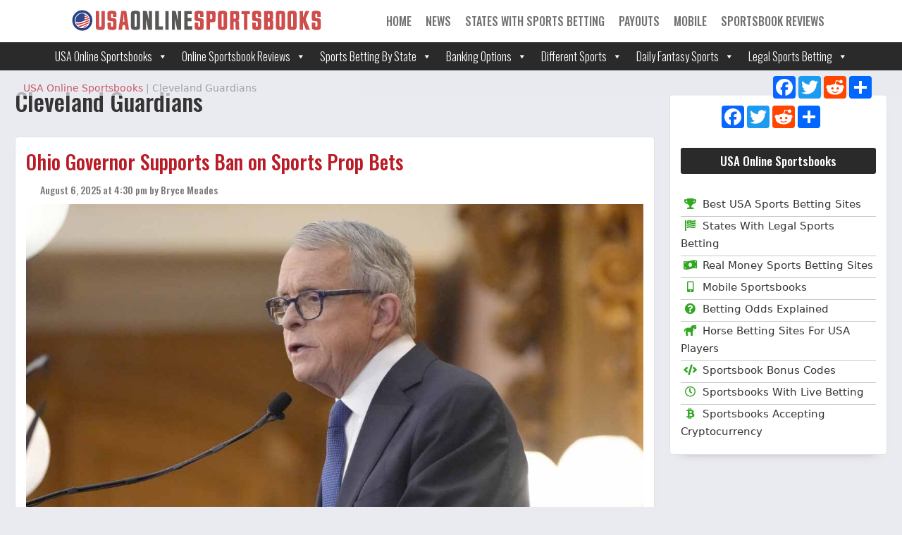

--- FILE ---
content_type: text/html; charset=UTF-8
request_url: https://www.usaonlinesportsbooks.com/news/tag/cleveland-guardians/
body_size: 25640
content:
<!DOCTYPE html>
<html dir="ltr" lang="en-US">
<head>
	<meta charset="UTF-8">
	<meta http-equiv="X-UA-Compatible" content="IE=edge" />
	<link rel="profile" href="https://gmpg.org/xfn/11">
	<title>Cleveland Guardians</title>

		<!-- All in One SEO 4.9.3 - aioseo.com -->
	<meta name="robots" content="max-image-preview:large" />
	<link rel="canonical" href="https://www.usaonlinesportsbooks.com/news/tag/cleveland-guardians/" />
	<meta name="generator" content="All in One SEO (AIOSEO) 4.9.3" />
		<script type="application/ld+json" class="aioseo-schema">
			{"@context":"https:\/\/schema.org","@graph":[{"@type":"BreadcrumbList","@id":"https:\/\/www.usaonlinesportsbooks.com\/news\/tag\/cleveland-guardians\/#breadcrumblist","itemListElement":[{"@type":"ListItem","@id":"https:\/\/www.usaonlinesportsbooks.com#listItem","position":1,"name":"Home","item":"https:\/\/www.usaonlinesportsbooks.com","nextItem":{"@type":"ListItem","@id":"https:\/\/www.usaonlinesportsbooks.com\/news\/tag\/cleveland-guardians\/#listItem","name":"Cleveland Guardians"}},{"@type":"ListItem","@id":"https:\/\/www.usaonlinesportsbooks.com\/news\/tag\/cleveland-guardians\/#listItem","position":2,"name":"Cleveland Guardians","previousItem":{"@type":"ListItem","@id":"https:\/\/www.usaonlinesportsbooks.com#listItem","name":"Home"}}]},{"@type":"CollectionPage","@id":"https:\/\/www.usaonlinesportsbooks.com\/news\/tag\/cleveland-guardians\/#collectionpage","url":"https:\/\/www.usaonlinesportsbooks.com\/news\/tag\/cleveland-guardians\/","name":"Cleveland Guardians","inLanguage":"en-US","isPartOf":{"@id":"https:\/\/www.usaonlinesportsbooks.com\/#website"},"breadcrumb":{"@id":"https:\/\/www.usaonlinesportsbooks.com\/news\/tag\/cleveland-guardians\/#breadcrumblist"}},{"@type":"Organization","@id":"https:\/\/www.usaonlinesportsbooks.com\/#organization","name":"USA Online Sportsbooks","description":"USA Online Sportsbooks","url":"https:\/\/www.usaonlinesportsbooks.com\/","logo":{"@type":"ImageObject","url":"https:\/\/www.usaonlinesportsbooks.com\/wp-content\/uploads\/2022\/04\/logo3-01.svg","@id":"https:\/\/www.usaonlinesportsbooks.com\/news\/tag\/cleveland-guardians\/#organizationLogo","width":1831,"height":166,"caption":"USA Online Sportsbooks"},"image":{"@id":"https:\/\/www.usaonlinesportsbooks.com\/news\/tag\/cleveland-guardians\/#organizationLogo"}},{"@type":"WebSite","@id":"https:\/\/www.usaonlinesportsbooks.com\/#website","url":"https:\/\/www.usaonlinesportsbooks.com\/","name":"USAOnlineSportsbooks","description":"USA Online Sportsbooks","inLanguage":"en-US","publisher":{"@id":"https:\/\/www.usaonlinesportsbooks.com\/#organization"}}]}
		</script>
		<!-- All in One SEO -->

<meta name="viewport" content="width=device-width, initial-scale=1"><link rel='dns-prefetch' href='//use.fontawesome.com' />
<link href='https://fonts.gstatic.com' crossorigin rel='preconnect' />
<link href='https://fonts.googleapis.com' crossorigin rel='preconnect' />
<link rel="alternate" type="application/rss+xml" title="USAOnlineSportsbooks &raquo; Feed" href="https://www.usaonlinesportsbooks.com/feed/" />
<link rel="alternate" type="application/rss+xml" title="USAOnlineSportsbooks &raquo; Comments Feed" href="https://www.usaonlinesportsbooks.com/comments/feed/" />
<link rel="alternate" type="application/rss+xml" title="USAOnlineSportsbooks &raquo; Cleveland Guardians Tag Feed" href="https://www.usaonlinesportsbooks.com/news/tag/cleveland-guardians/feed/" />
<style id='wp-img-auto-sizes-contain-inline-css'>
img:is([sizes=auto i],[sizes^="auto," i]){contain-intrinsic-size:3000px 1500px}
/*# sourceURL=wp-img-auto-sizes-contain-inline-css */
</style>
<link rel='stylesheet' id='generate-fonts-css' href='//fonts.googleapis.com/css?family=Oswald:200,300,500,600,700' media='all' />
<style id='wp-emoji-styles-inline-css'>

	img.wp-smiley, img.emoji {
		display: inline !important;
		border: none !important;
		box-shadow: none !important;
		height: 1em !important;
		width: 1em !important;
		margin: 0 0.07em !important;
		vertical-align: -0.1em !important;
		background: none !important;
		padding: 0 !important;
	}
/*# sourceURL=wp-emoji-styles-inline-css */
</style>
<link rel='stylesheet' id='wp-block-library-css' href='https://www.usaonlinesportsbooks.com/wp-includes/css/dist/block-library/style.min.css?ver=6.9' media='all' />
<style id='global-styles-inline-css'>
:root{--wp--preset--aspect-ratio--square: 1;--wp--preset--aspect-ratio--4-3: 4/3;--wp--preset--aspect-ratio--3-4: 3/4;--wp--preset--aspect-ratio--3-2: 3/2;--wp--preset--aspect-ratio--2-3: 2/3;--wp--preset--aspect-ratio--16-9: 16/9;--wp--preset--aspect-ratio--9-16: 9/16;--wp--preset--color--black: #000000;--wp--preset--color--cyan-bluish-gray: #abb8c3;--wp--preset--color--white: #ffffff;--wp--preset--color--pale-pink: #f78da7;--wp--preset--color--vivid-red: #cf2e2e;--wp--preset--color--luminous-vivid-orange: #ff6900;--wp--preset--color--luminous-vivid-amber: #fcb900;--wp--preset--color--light-green-cyan: #7bdcb5;--wp--preset--color--vivid-green-cyan: #00d084;--wp--preset--color--pale-cyan-blue: #8ed1fc;--wp--preset--color--vivid-cyan-blue: #0693e3;--wp--preset--color--vivid-purple: #9b51e0;--wp--preset--color--contrast: var(--contrast);--wp--preset--color--contrast-2: var(--contrast-2);--wp--preset--color--contrast-3: var(--contrast-3);--wp--preset--color--base: var(--base);--wp--preset--color--base-2: var(--base-2);--wp--preset--color--base-3: var(--base-3);--wp--preset--color--accent: var(--accent);--wp--preset--gradient--vivid-cyan-blue-to-vivid-purple: linear-gradient(135deg,rgb(6,147,227) 0%,rgb(155,81,224) 100%);--wp--preset--gradient--light-green-cyan-to-vivid-green-cyan: linear-gradient(135deg,rgb(122,220,180) 0%,rgb(0,208,130) 100%);--wp--preset--gradient--luminous-vivid-amber-to-luminous-vivid-orange: linear-gradient(135deg,rgb(252,185,0) 0%,rgb(255,105,0) 100%);--wp--preset--gradient--luminous-vivid-orange-to-vivid-red: linear-gradient(135deg,rgb(255,105,0) 0%,rgb(207,46,46) 100%);--wp--preset--gradient--very-light-gray-to-cyan-bluish-gray: linear-gradient(135deg,rgb(238,238,238) 0%,rgb(169,184,195) 100%);--wp--preset--gradient--cool-to-warm-spectrum: linear-gradient(135deg,rgb(74,234,220) 0%,rgb(151,120,209) 20%,rgb(207,42,186) 40%,rgb(238,44,130) 60%,rgb(251,105,98) 80%,rgb(254,248,76) 100%);--wp--preset--gradient--blush-light-purple: linear-gradient(135deg,rgb(255,206,236) 0%,rgb(152,150,240) 100%);--wp--preset--gradient--blush-bordeaux: linear-gradient(135deg,rgb(254,205,165) 0%,rgb(254,45,45) 50%,rgb(107,0,62) 100%);--wp--preset--gradient--luminous-dusk: linear-gradient(135deg,rgb(255,203,112) 0%,rgb(199,81,192) 50%,rgb(65,88,208) 100%);--wp--preset--gradient--pale-ocean: linear-gradient(135deg,rgb(255,245,203) 0%,rgb(182,227,212) 50%,rgb(51,167,181) 100%);--wp--preset--gradient--electric-grass: linear-gradient(135deg,rgb(202,248,128) 0%,rgb(113,206,126) 100%);--wp--preset--gradient--midnight: linear-gradient(135deg,rgb(2,3,129) 0%,rgb(40,116,252) 100%);--wp--preset--font-size--small: 13px;--wp--preset--font-size--medium: 20px;--wp--preset--font-size--large: 36px;--wp--preset--font-size--x-large: 42px;--wp--preset--spacing--20: 0.44rem;--wp--preset--spacing--30: 0.67rem;--wp--preset--spacing--40: 1rem;--wp--preset--spacing--50: 1.5rem;--wp--preset--spacing--60: 2.25rem;--wp--preset--spacing--70: 3.38rem;--wp--preset--spacing--80: 5.06rem;--wp--preset--shadow--natural: 6px 6px 9px rgba(0, 0, 0, 0.2);--wp--preset--shadow--deep: 12px 12px 50px rgba(0, 0, 0, 0.4);--wp--preset--shadow--sharp: 6px 6px 0px rgba(0, 0, 0, 0.2);--wp--preset--shadow--outlined: 6px 6px 0px -3px rgb(255, 255, 255), 6px 6px rgb(0, 0, 0);--wp--preset--shadow--crisp: 6px 6px 0px rgb(0, 0, 0);}:where(.is-layout-flex){gap: 0.5em;}:where(.is-layout-grid){gap: 0.5em;}body .is-layout-flex{display: flex;}.is-layout-flex{flex-wrap: wrap;align-items: center;}.is-layout-flex > :is(*, div){margin: 0;}body .is-layout-grid{display: grid;}.is-layout-grid > :is(*, div){margin: 0;}:where(.wp-block-columns.is-layout-flex){gap: 2em;}:where(.wp-block-columns.is-layout-grid){gap: 2em;}:where(.wp-block-post-template.is-layout-flex){gap: 1.25em;}:where(.wp-block-post-template.is-layout-grid){gap: 1.25em;}.has-black-color{color: var(--wp--preset--color--black) !important;}.has-cyan-bluish-gray-color{color: var(--wp--preset--color--cyan-bluish-gray) !important;}.has-white-color{color: var(--wp--preset--color--white) !important;}.has-pale-pink-color{color: var(--wp--preset--color--pale-pink) !important;}.has-vivid-red-color{color: var(--wp--preset--color--vivid-red) !important;}.has-luminous-vivid-orange-color{color: var(--wp--preset--color--luminous-vivid-orange) !important;}.has-luminous-vivid-amber-color{color: var(--wp--preset--color--luminous-vivid-amber) !important;}.has-light-green-cyan-color{color: var(--wp--preset--color--light-green-cyan) !important;}.has-vivid-green-cyan-color{color: var(--wp--preset--color--vivid-green-cyan) !important;}.has-pale-cyan-blue-color{color: var(--wp--preset--color--pale-cyan-blue) !important;}.has-vivid-cyan-blue-color{color: var(--wp--preset--color--vivid-cyan-blue) !important;}.has-vivid-purple-color{color: var(--wp--preset--color--vivid-purple) !important;}.has-black-background-color{background-color: var(--wp--preset--color--black) !important;}.has-cyan-bluish-gray-background-color{background-color: var(--wp--preset--color--cyan-bluish-gray) !important;}.has-white-background-color{background-color: var(--wp--preset--color--white) !important;}.has-pale-pink-background-color{background-color: var(--wp--preset--color--pale-pink) !important;}.has-vivid-red-background-color{background-color: var(--wp--preset--color--vivid-red) !important;}.has-luminous-vivid-orange-background-color{background-color: var(--wp--preset--color--luminous-vivid-orange) !important;}.has-luminous-vivid-amber-background-color{background-color: var(--wp--preset--color--luminous-vivid-amber) !important;}.has-light-green-cyan-background-color{background-color: var(--wp--preset--color--light-green-cyan) !important;}.has-vivid-green-cyan-background-color{background-color: var(--wp--preset--color--vivid-green-cyan) !important;}.has-pale-cyan-blue-background-color{background-color: var(--wp--preset--color--pale-cyan-blue) !important;}.has-vivid-cyan-blue-background-color{background-color: var(--wp--preset--color--vivid-cyan-blue) !important;}.has-vivid-purple-background-color{background-color: var(--wp--preset--color--vivid-purple) !important;}.has-black-border-color{border-color: var(--wp--preset--color--black) !important;}.has-cyan-bluish-gray-border-color{border-color: var(--wp--preset--color--cyan-bluish-gray) !important;}.has-white-border-color{border-color: var(--wp--preset--color--white) !important;}.has-pale-pink-border-color{border-color: var(--wp--preset--color--pale-pink) !important;}.has-vivid-red-border-color{border-color: var(--wp--preset--color--vivid-red) !important;}.has-luminous-vivid-orange-border-color{border-color: var(--wp--preset--color--luminous-vivid-orange) !important;}.has-luminous-vivid-amber-border-color{border-color: var(--wp--preset--color--luminous-vivid-amber) !important;}.has-light-green-cyan-border-color{border-color: var(--wp--preset--color--light-green-cyan) !important;}.has-vivid-green-cyan-border-color{border-color: var(--wp--preset--color--vivid-green-cyan) !important;}.has-pale-cyan-blue-border-color{border-color: var(--wp--preset--color--pale-cyan-blue) !important;}.has-vivid-cyan-blue-border-color{border-color: var(--wp--preset--color--vivid-cyan-blue) !important;}.has-vivid-purple-border-color{border-color: var(--wp--preset--color--vivid-purple) !important;}.has-vivid-cyan-blue-to-vivid-purple-gradient-background{background: var(--wp--preset--gradient--vivid-cyan-blue-to-vivid-purple) !important;}.has-light-green-cyan-to-vivid-green-cyan-gradient-background{background: var(--wp--preset--gradient--light-green-cyan-to-vivid-green-cyan) !important;}.has-luminous-vivid-amber-to-luminous-vivid-orange-gradient-background{background: var(--wp--preset--gradient--luminous-vivid-amber-to-luminous-vivid-orange) !important;}.has-luminous-vivid-orange-to-vivid-red-gradient-background{background: var(--wp--preset--gradient--luminous-vivid-orange-to-vivid-red) !important;}.has-very-light-gray-to-cyan-bluish-gray-gradient-background{background: var(--wp--preset--gradient--very-light-gray-to-cyan-bluish-gray) !important;}.has-cool-to-warm-spectrum-gradient-background{background: var(--wp--preset--gradient--cool-to-warm-spectrum) !important;}.has-blush-light-purple-gradient-background{background: var(--wp--preset--gradient--blush-light-purple) !important;}.has-blush-bordeaux-gradient-background{background: var(--wp--preset--gradient--blush-bordeaux) !important;}.has-luminous-dusk-gradient-background{background: var(--wp--preset--gradient--luminous-dusk) !important;}.has-pale-ocean-gradient-background{background: var(--wp--preset--gradient--pale-ocean) !important;}.has-electric-grass-gradient-background{background: var(--wp--preset--gradient--electric-grass) !important;}.has-midnight-gradient-background{background: var(--wp--preset--gradient--midnight) !important;}.has-small-font-size{font-size: var(--wp--preset--font-size--small) !important;}.has-medium-font-size{font-size: var(--wp--preset--font-size--medium) !important;}.has-large-font-size{font-size: var(--wp--preset--font-size--large) !important;}.has-x-large-font-size{font-size: var(--wp--preset--font-size--x-large) !important;}
/*# sourceURL=global-styles-inline-css */
</style>

<style id='classic-theme-styles-inline-css'>
/*! This file is auto-generated */
.wp-block-button__link{color:#fff;background-color:#32373c;border-radius:9999px;box-shadow:none;text-decoration:none;padding:calc(.667em + 2px) calc(1.333em + 2px);font-size:1.125em}.wp-block-file__button{background:#32373c;color:#fff;text-decoration:none}
/*# sourceURL=/wp-includes/css/classic-themes.min.css */
</style>
<style id='font-awesome-svg-styles-default-inline-css'>
.svg-inline--fa {
  display: inline-block;
  height: 1em;
  overflow: visible;
  vertical-align: -.125em;
}
/*# sourceURL=font-awesome-svg-styles-default-inline-css */
</style>
<link rel='stylesheet' id='font-awesome-svg-styles-css' href='https://www.usaonlinesportsbooks.com/wp-content/uploads/font-awesome/v5.13.0/css/svg-with-js.css' media='all' />
<style id='font-awesome-svg-styles-inline-css'>
   .wp-block-font-awesome-icon svg::before,
   .wp-rich-text-font-awesome-icon svg::before {content: unset;}
/*# sourceURL=font-awesome-svg-styles-inline-css */
</style>
<link rel='stylesheet' id='megamenu-css' href='https://www.usaonlinesportsbooks.com/wp-content/uploads/maxmegamenu/style.css?ver=748bd3' media='all' />
<link rel='stylesheet' id='dashicons-css' href='https://www.usaonlinesportsbooks.com/wp-includes/css/dashicons.min.css?ver=6.9' media='all' />
<link rel='stylesheet' id='megamenu-genericons-css' href='https://www.usaonlinesportsbooks.com/wp-content/plugins/megamenu-pro/icons/genericons/genericons/genericons.css?ver=2.2.9.1' media='all' />
<link rel='stylesheet' id='megamenu-fontawesome-css' href='https://www.usaonlinesportsbooks.com/wp-content/plugins/megamenu-pro/icons/fontawesome/css/font-awesome.min.css?ver=2.2.9.1' media='all' />
<link rel='stylesheet' id='megamenu-fontawesome5-css' href='https://www.usaonlinesportsbooks.com/wp-content/plugins/megamenu-pro/icons/fontawesome5/css/all.min.css?ver=2.2.9.1' media='all' />
<link rel='stylesheet' id='generate-style-grid-css' href='https://www.usaonlinesportsbooks.com/wp-content/themes/generatepress/assets/css/unsemantic-grid.min.css?ver=3.6.1' media='all' />
<link rel='stylesheet' id='generate-style-css' href='https://www.usaonlinesportsbooks.com/wp-content/themes/generatepress/assets/css/style.min.css?ver=3.6.1' media='all' />
<style id='generate-style-inline-css'>
body{background-color:#eaeaf1;color:#3a3a3a;}a{color:#ba1b26;}a:hover, a:focus, a:active{color:#ba232d;}body .grid-container{max-width:1400px;}.wp-block-group__inner-container{max-width:1400px;margin-left:auto;margin-right:auto;}.site-header .header-image{width:360px;}:root{--contrast:#222222;--contrast-2:#575760;--contrast-3:#b2b2be;--base:#f0f0f0;--base-2:#f7f8f9;--base-3:#ffffff;--accent:#1e73be;}:root .has-contrast-color{color:var(--contrast);}:root .has-contrast-background-color{background-color:var(--contrast);}:root .has-contrast-2-color{color:var(--contrast-2);}:root .has-contrast-2-background-color{background-color:var(--contrast-2);}:root .has-contrast-3-color{color:var(--contrast-3);}:root .has-contrast-3-background-color{background-color:var(--contrast-3);}:root .has-base-color{color:var(--base);}:root .has-base-background-color{background-color:var(--base);}:root .has-base-2-color{color:var(--base-2);}:root .has-base-2-background-color{background-color:var(--base-2);}:root .has-base-3-color{color:var(--base-3);}:root .has-base-3-background-color{background-color:var(--base-3);}:root .has-accent-color{color:var(--accent);}:root .has-accent-background-color{background-color:var(--accent);}body, button, input, select, textarea{font-family:-apple-system, system-ui, BlinkMacSystemFont, "Segoe UI", Helvetica, Arial, sans-serif, "Apple Color Emoji", "Segoe UI Emoji", "Segoe UI Symbol";font-size:20px;}body{line-height:1.5;}.entry-content > [class*="wp-block-"]:not(:last-child):not(.wp-block-heading){margin-bottom:1.5em;}.main-navigation a, .menu-toggle{font-family:"Oswald", sans-serif;font-weight:bold;text-transform:uppercase;font-size:16px;}.main-navigation .main-nav ul ul li a{font-size:15px;}.sidebar .widget, .footer-widgets .widget{font-size:17px;}h1{font-weight:300;font-size:40px;}h2{font-weight:300;font-size:30px;}h3{font-size:20px;}h4{font-size:inherit;}h5{font-size:inherit;}@media (max-width:768px){.main-title{font-size:20px;}h1{font-size:30px;}h2{font-size:25px;}}.top-bar{background-color:#636363;color:#ffffff;}.top-bar a{color:#ffffff;}.top-bar a:hover{color:#303030;}.site-header{background-color:#ffffff;color:#3a3a3a;}.site-header a{color:#3a3a3a;}.main-title a,.main-title a:hover{color:var(--contrast);}.site-description{color:#757575;}.main-navigation,.main-navigation ul ul{background-color:rgba(0,0,0,0);}.main-navigation .main-nav ul li a, .main-navigation .menu-toggle, .main-navigation .menu-bar-items{color:#717171;}.main-navigation .main-nav ul li:not([class*="current-menu-"]):hover > a, .main-navigation .main-nav ul li:not([class*="current-menu-"]):focus > a, .main-navigation .main-nav ul li.sfHover:not([class*="current-menu-"]) > a, .main-navigation .menu-bar-item:hover > a, .main-navigation .menu-bar-item.sfHover > a{color:#000000;}button.menu-toggle:hover,button.menu-toggle:focus,.main-navigation .mobile-bar-items a,.main-navigation .mobile-bar-items a:hover,.main-navigation .mobile-bar-items a:focus{color:#717171;}.main-navigation .main-nav ul li[class*="current-menu-"] > a{color:#cecece;}.navigation-search input[type="search"],.navigation-search input[type="search"]:active, .navigation-search input[type="search"]:focus, .main-navigation .main-nav ul li.search-item.active > a, .main-navigation .menu-bar-items .search-item.active > a{color:#000000;}.main-navigation .main-nav ul ul li a{color:#ffffff;}.main-navigation .main-nav ul ul li:not([class*="current-menu-"]):hover > a,.main-navigation .main-nav ul ul li:not([class*="current-menu-"]):focus > a, .main-navigation .main-nav ul ul li.sfHover:not([class*="current-menu-"]) > a{color:#ffffff;background-color:#4f4f4f;}.main-navigation .main-nav ul ul li[class*="current-menu-"] > a{color:#ffffff;background-color:#4f4f4f;}.separate-containers .inside-article, .separate-containers .comments-area, .separate-containers .page-header, .one-container .container, .separate-containers .paging-navigation, .inside-page-header{background-color:#ffffff;}.entry-meta{color:#595959;}.entry-meta a{color:#595959;}.entry-meta a:hover{color:#1e73be;}.sidebar .widget{color:#000000;background-color:#ffffff;}.sidebar .widget .widget-title{color:#000000;}.footer-widgets{color:#ffffff;background-color:#940707;}.footer-widgets a{color:#ffffff;}.footer-widgets .widget-title{color:#ffffff;}.site-info{color:#ffffff;background-color:#383838;}.site-info a{color:#ffffff;}.site-info a:hover{color:#606060;}.footer-bar .widget_nav_menu .current-menu-item a{color:#606060;}input[type="text"],input[type="email"],input[type="url"],input[type="password"],input[type="search"],input[type="tel"],input[type="number"],textarea,select{color:#666666;background-color:#fafafa;border-color:#cccccc;}input[type="text"]:focus,input[type="email"]:focus,input[type="url"]:focus,input[type="password"]:focus,input[type="search"]:focus,input[type="tel"]:focus,input[type="number"]:focus,textarea:focus,select:focus{color:#666666;background-color:#ffffff;border-color:#bfbfbf;}button,html input[type="button"],input[type="reset"],input[type="submit"],a.button,a.wp-block-button__link:not(.has-background){color:#ffffff;background-color:#666666;}button:hover,html input[type="button"]:hover,input[type="reset"]:hover,input[type="submit"]:hover,a.button:hover,button:focus,html input[type="button"]:focus,input[type="reset"]:focus,input[type="submit"]:focus,a.button:focus,a.wp-block-button__link:not(.has-background):active,a.wp-block-button__link:not(.has-background):focus,a.wp-block-button__link:not(.has-background):hover{color:#ffffff;background-color:#3f3f3f;}a.generate-back-to-top{background-color:rgba( 0,0,0,0.4 );color:#ffffff;}a.generate-back-to-top:hover,a.generate-back-to-top:focus{background-color:rgba( 0,0,0,0.6 );color:#ffffff;}:root{--gp-search-modal-bg-color:var(--base-3);--gp-search-modal-text-color:var(--contrast);--gp-search-modal-overlay-bg-color:rgba(0,0,0,0.2);}@media (max-width: 768px){.main-navigation .menu-bar-item:hover > a, .main-navigation .menu-bar-item.sfHover > a{background:none;color:#717171;}}.inside-top-bar{padding:10px;}.inside-header{padding:0px 100px 0px 100px;}.separate-containers .inside-article, .separate-containers .comments-area, .separate-containers .page-header, .separate-containers .paging-navigation, .one-container .site-content, .inside-page-header{padding:21px;}.site-main .wp-block-group__inner-container{padding:21px;}.entry-content .alignwide, body:not(.no-sidebar) .entry-content .alignfull{margin-left:-21px;width:calc(100% + 42px);max-width:calc(100% + 42px);}.one-container.right-sidebar .site-main,.one-container.both-right .site-main{margin-right:21px;}.one-container.left-sidebar .site-main,.one-container.both-left .site-main{margin-left:21px;}.one-container.both-sidebars .site-main{margin:0px 21px 0px 21px;}.separate-containers .widget, .separate-containers .site-main > *, .separate-containers .page-header, .widget-area .main-navigation{margin-bottom:0px;}.separate-containers .site-main{margin:0px;}.both-right.separate-containers .inside-left-sidebar{margin-right:0px;}.both-right.separate-containers .inside-right-sidebar{margin-left:0px;}.both-left.separate-containers .inside-left-sidebar{margin-right:0px;}.both-left.separate-containers .inside-right-sidebar{margin-left:0px;}.separate-containers .page-header-image, .separate-containers .page-header-contained, .separate-containers .page-header-image-single, .separate-containers .page-header-content-single{margin-top:0px;}.separate-containers .inside-right-sidebar, .separate-containers .inside-left-sidebar{margin-top:0px;margin-bottom:0px;}.main-navigation .main-nav ul li a,.menu-toggle,.main-navigation .mobile-bar-items a{padding-left:25px;padding-right:25px;line-height:35px;}.main-navigation .main-nav ul ul li a{padding:7px 25px 7px 25px;}.navigation-search input[type="search"]{height:35px;}.rtl .menu-item-has-children .dropdown-menu-toggle{padding-left:25px;}.menu-item-has-children .dropdown-menu-toggle{padding-right:25px;}.menu-item-has-children ul .dropdown-menu-toggle{padding-top:7px;padding-bottom:7px;margin-top:-7px;}.rtl .main-navigation .main-nav ul li.menu-item-has-children > a{padding-right:25px;}.footer-widgets{padding:30px;}.site-info{padding:20px;}@media (max-width:768px){.separate-containers .inside-article, .separate-containers .comments-area, .separate-containers .page-header, .separate-containers .paging-navigation, .one-container .site-content, .inside-page-header{padding:21px;}.site-main .wp-block-group__inner-container{padding:21px;}.site-info{padding-right:10px;padding-left:10px;}.entry-content .alignwide, body:not(.no-sidebar) .entry-content .alignfull{margin-left:-21px;width:calc(100% + 42px);max-width:calc(100% + 42px);}}.one-container .sidebar .widget{padding:0px;}/* End cached CSS */@media (max-width: 768px){.main-navigation .menu-toggle,.main-navigation .mobile-bar-items,.sidebar-nav-mobile:not(#sticky-placeholder){display:block;}.main-navigation ul,.gen-sidebar-nav{display:none;}[class*="nav-float-"] .site-header .inside-header > *{float:none;clear:both;}}
.site-header{background-repeat:repeat-x;background-size:100% auto;}
.dynamic-author-image-rounded{border-radius:100%;}.dynamic-featured-image, .dynamic-author-image{vertical-align:middle;}.one-container.blog .dynamic-content-template:not(:last-child), .one-container.archive .dynamic-content-template:not(:last-child){padding-bottom:0px;}.dynamic-entry-excerpt > p:last-child{margin-bottom:0px;}
.main-navigation .main-nav ul li a,.menu-toggle,.main-navigation .mobile-bar-items a{transition: line-height 300ms ease}.fl-builder-edit .navigation-stick {z-index: 10 !important;}.main-navigation.toggled .main-nav > ul{background-color: rgba(0,0,0,0)}
.navigation-branding .main-title{font-weight:bold;text-transform:none;font-size:25px;}@media (max-width: 768px){.navigation-branding .main-title{font-size:20px;}}
.post-image:not(:first-child), .page-content:not(:first-child), .entry-content:not(:first-child), .entry-summary:not(:first-child), footer.entry-meta{margin-top:0em;}.post-image-above-header .inside-article div.featured-image, .post-image-above-header .inside-article div.post-image{margin-bottom:0em;}@media (max-width: 1024px),(min-width:1025px){.main-navigation.sticky-navigation-transition .main-nav > ul > li > a,.sticky-navigation-transition .menu-toggle,.main-navigation.sticky-navigation-transition .mobile-bar-items a, .sticky-navigation-transition .navigation-branding .main-title{line-height:44px;}.main-navigation.sticky-navigation-transition .site-logo img, .main-navigation.sticky-navigation-transition .navigation-search input[type="search"], .main-navigation.sticky-navigation-transition .navigation-branding img{height:44px;}}
/*# sourceURL=generate-style-inline-css */
</style>
<link rel='stylesheet' id='generate-mobile-style-css' href='https://www.usaonlinesportsbooks.com/wp-content/themes/generatepress/assets/css/mobile.min.css?ver=3.6.1' media='all' />
<link rel='stylesheet' id='generate-font-icons-css' href='https://www.usaonlinesportsbooks.com/wp-content/themes/generatepress/assets/css/components/font-icons.min.css?ver=3.6.1' media='all' />
<link rel='stylesheet' id='generate-child-css' href='https://www.usaonlinesportsbooks.com/wp-content/themes/generatepress_child/style.css?ver=1740687238' media='all' />
<link rel='stylesheet' id='font-awesome-official-css' href='https://use.fontawesome.com/releases/v5.13.0/css/all.css' media='all' integrity="sha384-Bfad6CLCknfcloXFOyFnlgtENryhrpZCe29RTifKEixXQZ38WheV+i/6YWSzkz3V" crossorigin="anonymous" />
<link rel='stylesheet' id='tablepress-default-css' href='https://www.usaonlinesportsbooks.com/wp-content/tablepress-combined.min.css?ver=59' media='all' />
<link rel='stylesheet' id='generate-blog-images-css' href='https://www.usaonlinesportsbooks.com/wp-content/plugins/gp-premium/blog/functions/css/featured-images.min.css?ver=2.5.5' media='all' />
<link rel='stylesheet' id='generate-secondary-nav-css' href='https://www.usaonlinesportsbooks.com/wp-content/plugins/gp-premium/secondary-nav/functions/css/style.min.css?ver=2.5.5' media='all' />
<style id='generate-secondary-nav-inline-css'>
.secondary-navigation{background-color:#ffffff;background-repeat:no-repeat;}.secondary-navigation .main-nav ul li a,.secondary-navigation .menu-toggle,.secondary-menu-bar-items .menu-bar-item > a{color:#ba1b26;font-family:Tahoma, Geneva, sans-serif;font-weight:400;font-size:12px;padding-left:12px;padding-right:12px;line-height:50px;background-repeat:no-repeat;}.secondary-navigation .secondary-menu-bar-items{color:#ba1b26;font-size:12px;}button.secondary-menu-toggle:hover,button.secondary-menu-toggle:focus{color:#ba1b26;}.widget-area .secondary-navigation{margin-bottom:0px;}.secondary-navigation ul ul{background-color:#303030;top:auto;}.secondary-navigation .main-nav ul ul li a{color:#ffffff;font-size:11px;padding-left:12px;padding-right:12px;}.secondary-navigation .menu-item-has-children .dropdown-menu-toggle{padding-right:12px;}.secondary-navigation .main-nav ul li:not([class*="current-menu-"]):hover > a, .secondary-navigation .main-nav ul li:not([class*="current-menu-"]):focus > a, .secondary-navigation .main-nav ul li.sfHover:not([class*="current-menu-"]) > a, .secondary-menu-bar-items .menu-bar-item:hover > a{color:#ba1b26;background-color:#656565;}.secondary-navigation .main-nav ul ul li:not([class*="current-menu-"]):hover > a,.secondary-navigation .main-nav ul ul li:not([class*="current-menu-"]):focus > a,.secondary-navigation .main-nav ul ul li.sfHover:not([class*="current-menu-"]) > a{color:#ffffff;background-color:#474747;}.secondary-navigation .main-nav ul li[class*="current-menu-"] > a{color:#222222;background-color:#a4a4a4;}.secondary-navigation .main-nav ul ul li[class*="current-menu-"] > a{color:#ffffff;background-color:#474747;}@media (max-width: 768px) {.secondary-menu-bar-items .menu-bar-item:hover > a{background: none;color: #ba1b26;}}
/*# sourceURL=generate-secondary-nav-inline-css */
</style>
<link rel='stylesheet' id='generate-secondary-nav-mobile-css' href='https://www.usaonlinesportsbooks.com/wp-content/plugins/gp-premium/secondary-nav/functions/css/style-mobile.min.css?ver=2.5.5' media='all' />
<link rel='stylesheet' id='generate-sticky-css' href='https://www.usaonlinesportsbooks.com/wp-content/plugins/gp-premium/menu-plus/functions/css/sticky.min.css?ver=2.5.5' media='all' />
<link rel='stylesheet' id='generate-navigation-branding-css' href='https://www.usaonlinesportsbooks.com/wp-content/plugins/gp-premium/menu-plus/functions/css/navigation-branding.min.css?ver=2.5.5' media='all' />
<style id='generate-navigation-branding-inline-css'>
@media (max-width: 768px){.site-header, #site-navigation, #sticky-navigation{display:none !important;opacity:0.0;}#mobile-header{display:block !important;width:100% !important;}#mobile-header .main-nav > ul{display:none;}#mobile-header.toggled .main-nav > ul, #mobile-header .menu-toggle, #mobile-header .mobile-bar-items{display:block;}#mobile-header .main-nav{-ms-flex:0 0 100%;flex:0 0 100%;-webkit-box-ordinal-group:5;-ms-flex-order:4;order:4;}}.navigation-branding img, .site-logo.mobile-header-logo img{height:35px;width:auto;}.navigation-branding .main-title{line-height:35px;}@media (max-width: 1410px){#site-navigation .navigation-branding, #sticky-navigation .navigation-branding{margin-left:10px;}}@media (max-width: 768px){.main-navigation:not(.slideout-navigation) .main-nav{-ms-flex:0 0 100%;flex:0 0 100%;}.main-navigation:not(.slideout-navigation) .inside-navigation{-ms-flex-wrap:wrap;flex-wrap:wrap;display:-webkit-box;display:-ms-flexbox;display:flex;}.nav-aligned-center .navigation-branding, .nav-aligned-left .navigation-branding{margin-right:auto;}.nav-aligned-center  .main-navigation.has-branding:not(.slideout-navigation) .inside-navigation .main-nav,.nav-aligned-center  .main-navigation.has-sticky-branding.navigation-stick .inside-navigation .main-nav,.nav-aligned-left  .main-navigation.has-branding:not(.slideout-navigation) .inside-navigation .main-nav,.nav-aligned-left  .main-navigation.has-sticky-branding.navigation-stick .inside-navigation .main-nav{margin-right:0px;}}
/*# sourceURL=generate-navigation-branding-inline-css */
</style>
<link rel='stylesheet' id='font-awesome-official-v4shim-css' href='https://use.fontawesome.com/releases/v5.13.0/css/v4-shims.css' media='all' integrity="sha384-/7iOrVBege33/9vHFYEtviVcxjUsNCqyeMnlW/Ms+PH8uRdFkKFmqf9CbVAN0Qef" crossorigin="anonymous" />
<style id='font-awesome-official-v4shim-inline-css'>
@font-face {
font-family: "FontAwesome";
font-display: block;
src: url("https://use.fontawesome.com/releases/v5.13.0/webfonts/fa-brands-400.eot"),
		url("https://use.fontawesome.com/releases/v5.13.0/webfonts/fa-brands-400.eot?#iefix") format("embedded-opentype"),
		url("https://use.fontawesome.com/releases/v5.13.0/webfonts/fa-brands-400.woff2") format("woff2"),
		url("https://use.fontawesome.com/releases/v5.13.0/webfonts/fa-brands-400.woff") format("woff"),
		url("https://use.fontawesome.com/releases/v5.13.0/webfonts/fa-brands-400.ttf") format("truetype"),
		url("https://use.fontawesome.com/releases/v5.13.0/webfonts/fa-brands-400.svg#fontawesome") format("svg");
}

@font-face {
font-family: "FontAwesome";
font-display: block;
src: url("https://use.fontawesome.com/releases/v5.13.0/webfonts/fa-solid-900.eot"),
		url("https://use.fontawesome.com/releases/v5.13.0/webfonts/fa-solid-900.eot?#iefix") format("embedded-opentype"),
		url("https://use.fontawesome.com/releases/v5.13.0/webfonts/fa-solid-900.woff2") format("woff2"),
		url("https://use.fontawesome.com/releases/v5.13.0/webfonts/fa-solid-900.woff") format("woff"),
		url("https://use.fontawesome.com/releases/v5.13.0/webfonts/fa-solid-900.ttf") format("truetype"),
		url("https://use.fontawesome.com/releases/v5.13.0/webfonts/fa-solid-900.svg#fontawesome") format("svg");
}

@font-face {
font-family: "FontAwesome";
font-display: block;
src: url("https://use.fontawesome.com/releases/v5.13.0/webfonts/fa-regular-400.eot"),
		url("https://use.fontawesome.com/releases/v5.13.0/webfonts/fa-regular-400.eot?#iefix") format("embedded-opentype"),
		url("https://use.fontawesome.com/releases/v5.13.0/webfonts/fa-regular-400.woff2") format("woff2"),
		url("https://use.fontawesome.com/releases/v5.13.0/webfonts/fa-regular-400.woff") format("woff"),
		url("https://use.fontawesome.com/releases/v5.13.0/webfonts/fa-regular-400.ttf") format("truetype"),
		url("https://use.fontawesome.com/releases/v5.13.0/webfonts/fa-regular-400.svg#fontawesome") format("svg");
unicode-range: U+F004-F005,U+F007,U+F017,U+F022,U+F024,U+F02E,U+F03E,U+F044,U+F057-F059,U+F06E,U+F070,U+F075,U+F07B-F07C,U+F080,U+F086,U+F089,U+F094,U+F09D,U+F0A0,U+F0A4-F0A7,U+F0C5,U+F0C7-F0C8,U+F0E0,U+F0EB,U+F0F3,U+F0F8,U+F0FE,U+F111,U+F118-F11A,U+F11C,U+F133,U+F144,U+F146,U+F14A,U+F14D-F14E,U+F150-F152,U+F15B-F15C,U+F164-F165,U+F185-F186,U+F191-F192,U+F1AD,U+F1C1-F1C9,U+F1CD,U+F1D8,U+F1E3,U+F1EA,U+F1F6,U+F1F9,U+F20A,U+F247-F249,U+F24D,U+F254-F25B,U+F25D,U+F267,U+F271-F274,U+F279,U+F28B,U+F28D,U+F2B5-F2B6,U+F2B9,U+F2BB,U+F2BD,U+F2C1-F2C2,U+F2D0,U+F2D2,U+F2DC,U+F2ED,U+F328,U+F358-F35B,U+F3A5,U+F3D1,U+F410,U+F4AD;
}
/*# sourceURL=font-awesome-official-v4shim-inline-css */
</style>
<link rel='stylesheet' id='gs-xml-feedstylesheet-css' href='https://www.usaonlinesportsbooks.com/wp-content/plugins/trmdatafeed/assets/styles/feed.css?ver=6.9' media='all' />
<script src="https://www.usaonlinesportsbooks.com/wp-includes/js/jquery/jquery.min.js?ver=3.7.1" id="jquery-core-js"></script>
<script src="https://www.usaonlinesportsbooks.com/wp-includes/js/jquery/jquery-migrate.min.js?ver=3.4.1" id="jquery-migrate-js"></script>
<link rel="https://api.w.org/" href="https://www.usaonlinesportsbooks.com/wp-json/" /><link rel="alternate" title="JSON" type="application/json" href="https://www.usaonlinesportsbooks.com/wp-json/wp/v2/tags/7966" /><link rel="EditURI" type="application/rsd+xml" title="RSD" href="https://www.usaonlinesportsbooks.com/xmlrpc.php?rsd" />
<meta name="generator" content="WordPress 6.9" />
<!-- Google tag (gtag.js) -->
<script async src="https://www.googletagmanager.com/gtag/js?id=G-NQCJXVX2GD"></script>
<script>
  window.dataLayer = window.dataLayer || [];
  function gtag(){dataLayer.push(arguments);}
  gtag('js', new Date());

  gtag('config', 'G-NQCJXVX2GD');
</script><style type="text/css">.saboxplugin-wrap{-webkit-box-sizing:border-box;-moz-box-sizing:border-box;-ms-box-sizing:border-box;box-sizing:border-box;border:1px solid #eee;width:100%;clear:both;display:block;overflow:hidden;word-wrap:break-word;position:relative}.saboxplugin-wrap .saboxplugin-gravatar{float:left;padding:0 20px 20px 20px}.saboxplugin-wrap .saboxplugin-gravatar img{max-width:100px;height:auto;border-radius:0;}.saboxplugin-wrap .saboxplugin-authorname{font-size:18px;line-height:1;margin:20px 0 0 20px;display:block}.saboxplugin-wrap .saboxplugin-authorname a{text-decoration:none}.saboxplugin-wrap .saboxplugin-authorname a:focus{outline:0}.saboxplugin-wrap .saboxplugin-desc{display:block;margin:5px 20px}.saboxplugin-wrap .saboxplugin-desc a{text-decoration:underline}.saboxplugin-wrap .saboxplugin-desc p{margin:5px 0 12px}.saboxplugin-wrap .saboxplugin-web{margin:0 20px 15px;text-align:left}.saboxplugin-wrap .sab-web-position{text-align:right}.saboxplugin-wrap .saboxplugin-web a{color:#ccc;text-decoration:none}.saboxplugin-wrap .saboxplugin-socials{position:relative;display:block;background:#fcfcfc;padding:5px;border-top:1px solid #eee}.saboxplugin-wrap .saboxplugin-socials a svg{width:20px;height:20px}.saboxplugin-wrap .saboxplugin-socials a svg .st2{fill:#fff; transform-origin:center center;}.saboxplugin-wrap .saboxplugin-socials a svg .st1{fill:rgba(0,0,0,.3)}.saboxplugin-wrap .saboxplugin-socials a:hover{opacity:.8;-webkit-transition:opacity .4s;-moz-transition:opacity .4s;-o-transition:opacity .4s;transition:opacity .4s;box-shadow:none!important;-webkit-box-shadow:none!important}.saboxplugin-wrap .saboxplugin-socials .saboxplugin-icon-color{box-shadow:none;padding:0;border:0;-webkit-transition:opacity .4s;-moz-transition:opacity .4s;-o-transition:opacity .4s;transition:opacity .4s;display:inline-block;color:#fff;font-size:0;text-decoration:inherit;margin:5px;-webkit-border-radius:0;-moz-border-radius:0;-ms-border-radius:0;-o-border-radius:0;border-radius:0;overflow:hidden}.saboxplugin-wrap .saboxplugin-socials .saboxplugin-icon-grey{text-decoration:inherit;box-shadow:none;position:relative;display:-moz-inline-stack;display:inline-block;vertical-align:middle;zoom:1;margin:10px 5px;color:#444;fill:#444}.clearfix:after,.clearfix:before{content:' ';display:table;line-height:0;clear:both}.ie7 .clearfix{zoom:1}.saboxplugin-socials.sabox-colored .saboxplugin-icon-color .sab-twitch{border-color:#38245c}.saboxplugin-socials.sabox-colored .saboxplugin-icon-color .sab-behance{border-color:#003eb0}.saboxplugin-socials.sabox-colored .saboxplugin-icon-color .sab-deviantart{border-color:#036824}.saboxplugin-socials.sabox-colored .saboxplugin-icon-color .sab-digg{border-color:#00327c}.saboxplugin-socials.sabox-colored .saboxplugin-icon-color .sab-dribbble{border-color:#ba1655}.saboxplugin-socials.sabox-colored .saboxplugin-icon-color .sab-facebook{border-color:#1e2e4f}.saboxplugin-socials.sabox-colored .saboxplugin-icon-color .sab-flickr{border-color:#003576}.saboxplugin-socials.sabox-colored .saboxplugin-icon-color .sab-github{border-color:#264874}.saboxplugin-socials.sabox-colored .saboxplugin-icon-color .sab-google{border-color:#0b51c5}.saboxplugin-socials.sabox-colored .saboxplugin-icon-color .sab-html5{border-color:#902e13}.saboxplugin-socials.sabox-colored .saboxplugin-icon-color .sab-instagram{border-color:#1630aa}.saboxplugin-socials.sabox-colored .saboxplugin-icon-color .sab-linkedin{border-color:#00344f}.saboxplugin-socials.sabox-colored .saboxplugin-icon-color .sab-pinterest{border-color:#5b040e}.saboxplugin-socials.sabox-colored .saboxplugin-icon-color .sab-reddit{border-color:#992900}.saboxplugin-socials.sabox-colored .saboxplugin-icon-color .sab-rss{border-color:#a43b0a}.saboxplugin-socials.sabox-colored .saboxplugin-icon-color .sab-sharethis{border-color:#5d8420}.saboxplugin-socials.sabox-colored .saboxplugin-icon-color .sab-soundcloud{border-color:#995200}.saboxplugin-socials.sabox-colored .saboxplugin-icon-color .sab-spotify{border-color:#0f612c}.saboxplugin-socials.sabox-colored .saboxplugin-icon-color .sab-stackoverflow{border-color:#a95009}.saboxplugin-socials.sabox-colored .saboxplugin-icon-color .sab-steam{border-color:#006388}.saboxplugin-socials.sabox-colored .saboxplugin-icon-color .sab-user_email{border-color:#b84e05}.saboxplugin-socials.sabox-colored .saboxplugin-icon-color .sab-tumblr{border-color:#10151b}.saboxplugin-socials.sabox-colored .saboxplugin-icon-color .sab-twitter{border-color:#0967a0}.saboxplugin-socials.sabox-colored .saboxplugin-icon-color .sab-vimeo{border-color:#0d7091}.saboxplugin-socials.sabox-colored .saboxplugin-icon-color .sab-windows{border-color:#003f71}.saboxplugin-socials.sabox-colored .saboxplugin-icon-color .sab-whatsapp{border-color:#003f71}.saboxplugin-socials.sabox-colored .saboxplugin-icon-color .sab-wordpress{border-color:#0f3647}.saboxplugin-socials.sabox-colored .saboxplugin-icon-color .sab-yahoo{border-color:#14002d}.saboxplugin-socials.sabox-colored .saboxplugin-icon-color .sab-youtube{border-color:#900}.saboxplugin-socials.sabox-colored .saboxplugin-icon-color .sab-xing{border-color:#000202}.saboxplugin-socials.sabox-colored .saboxplugin-icon-color .sab-mixcloud{border-color:#2475a0}.saboxplugin-socials.sabox-colored .saboxplugin-icon-color .sab-vk{border-color:#243549}.saboxplugin-socials.sabox-colored .saboxplugin-icon-color .sab-medium{border-color:#00452c}.saboxplugin-socials.sabox-colored .saboxplugin-icon-color .sab-quora{border-color:#420e00}.saboxplugin-socials.sabox-colored .saboxplugin-icon-color .sab-meetup{border-color:#9b181c}.saboxplugin-socials.sabox-colored .saboxplugin-icon-color .sab-goodreads{border-color:#000}.saboxplugin-socials.sabox-colored .saboxplugin-icon-color .sab-snapchat{border-color:#999700}.saboxplugin-socials.sabox-colored .saboxplugin-icon-color .sab-500px{border-color:#00557f}.saboxplugin-socials.sabox-colored .saboxplugin-icon-color .sab-mastodont{border-color:#185886}.sabox-plus-item{margin-bottom:20px}@media screen and (max-width:480px){.saboxplugin-wrap{text-align:center}.saboxplugin-wrap .saboxplugin-gravatar{float:none;padding:20px 0;text-align:center;margin:0 auto;display:block}.saboxplugin-wrap .saboxplugin-gravatar img{float:none;display:inline-block;display:-moz-inline-stack;vertical-align:middle;zoom:1}.saboxplugin-wrap .saboxplugin-desc{margin:0 10px 20px;text-align:center}.saboxplugin-wrap .saboxplugin-authorname{text-align:center;margin:10px 0 20px}}body .saboxplugin-authorname a,body .saboxplugin-authorname a:hover{box-shadow:none;-webkit-box-shadow:none}a.sab-profile-edit{font-size:16px!important;line-height:1!important}.sab-edit-settings a,a.sab-profile-edit{color:#0073aa!important;box-shadow:none!important;-webkit-box-shadow:none!important}.sab-edit-settings{margin-right:15px;position:absolute;right:0;z-index:2;bottom:10px;line-height:20px}.sab-edit-settings i{margin-left:5px}.saboxplugin-socials{line-height:1!important}.rtl .saboxplugin-wrap .saboxplugin-gravatar{float:right}.rtl .saboxplugin-wrap .saboxplugin-authorname{display:flex;align-items:center}.rtl .saboxplugin-wrap .saboxplugin-authorname .sab-profile-edit{margin-right:10px}.rtl .sab-edit-settings{right:auto;left:0}img.sab-custom-avatar{max-width:75px;}.saboxplugin-wrap .saboxplugin-gravatar img {-webkit-border-radius:50%;-moz-border-radius:50%;-ms-border-radius:50%;-o-border-radius:50%;border-radius:50%;}.saboxplugin-wrap .saboxplugin-gravatar img {-webkit-border-radius:50%;-moz-border-radius:50%;-ms-border-radius:50%;-o-border-radius:50%;border-radius:50%;}.saboxplugin-wrap {margin-top:0px; margin-bottom:0px; padding: 0px 0px }.saboxplugin-wrap .saboxplugin-authorname {font-size:18px; line-height:25px;}.saboxplugin-wrap .saboxplugin-desc p, .saboxplugin-wrap .saboxplugin-desc {font-size:14px !important; line-height:21px !important;}.saboxplugin-wrap .saboxplugin-web {font-size:14px;}.saboxplugin-wrap .saboxplugin-socials a svg {width:18px;height:18px;}</style><link rel="icon" href="https://www.usaonlinesportsbooks.com/wp-content/uploads/2022/04/cropped-favicon2-32x32.png" sizes="32x32" />
<link rel="icon" href="https://www.usaonlinesportsbooks.com/wp-content/uploads/2022/04/cropped-favicon2-192x192.png" sizes="192x192" />
<link rel="apple-touch-icon" href="https://www.usaonlinesportsbooks.com/wp-content/uploads/2022/04/cropped-favicon2-180x180.png" />
<meta name="msapplication-TileImage" content="https://www.usaonlinesportsbooks.com/wp-content/uploads/2022/04/cropped-favicon2-270x270.png" />
<style type="text/css">/** Mega Menu CSS: fs **/</style>
	<meta name="ahrefs-site-verification" content="3eeaa2e02dcc5ab19c9804fe52ac1560c91f934020789a8f31d249732310e97e">
	<script>
  //when the webpage is loaded
jQuery(document).ready(function($) {
	$( "ul.list-grid.odds-btn.show-bovada-links li strong" ).wrap( "<a href='/links/sports/bovada.html' rel='nofollow noopener'></a>" );
});

</script>
<link rel='stylesheet' id='fl-builder-layout-49136-css' href='https://www.usaonlinesportsbooks.com/wp-content/uploads/bb-plugin/cache/49136-layout.css?ver=d51fd5db732e860d08bc7844637f576f' media='all' />
<link rel='stylesheet' id='fl-builder-layout-49040-css' href='https://www.usaonlinesportsbooks.com/wp-content/uploads/bb-plugin/cache/49040-layout-partial.css?ver=86df470a1c56eb0258a0e0200e31c130' media='all' />
<link rel='stylesheet' id='fl-builder-layout-48858-css' href='https://www.usaonlinesportsbooks.com/wp-content/uploads/bb-plugin/cache/48858-layout-partial.css?ver=60073f973ccfd8000c67b8fef35908c5' media='all' />
<link rel='stylesheet' id='fl-builder-layout-43765-css' href='https://www.usaonlinesportsbooks.com/wp-content/uploads/bb-plugin/cache/43765-layout-partial.css?ver=0cb4df62619b433f4e5d3863815f2847' media='all' />
<link rel='stylesheet' id='fl-builder-layout-42849-css' href='https://www.usaonlinesportsbooks.com/wp-content/uploads/bb-plugin/cache/42849-layout-partial.css?ver=e160cba76fa2b5ef434f7b44ee3865f0' media='all' />
<link rel='stylesheet' id='fl-builder-layout-41625-css' href='https://www.usaonlinesportsbooks.com/wp-content/uploads/bb-plugin/cache/41625-layout-partial.css?ver=e26f890285883f4cd6a79ecb255789dd' media='all' />
</head>

<body class="archive tag tag-cleveland-guardians tag-7966 wp-custom-logo wp-embed-responsive wp-theme-generatepress wp-child-theme-generatepress_child fl-builder-2-10-0-5 fl-no-js post-image-below-header post-image-aligned-center secondary-nav-below-header secondary-nav-aligned-left sticky-menu-slide sticky-enabled both-sticky-menu mobile-header mobile-header-logo mega-menu-secondary right-sidebar nav-float-right one-container fluid-header active-footer-widgets-2 header-aligned-center dropdown-hover" itemtype="https://schema.org/Blog" itemscope>
	<a class="screen-reader-text skip-link" href="#content" title="Skip to content">Skip to content</a>		<div class="top-bar top-bar-align-right">
			<div class="inside-top-bar grid-container grid-parent">
				<aside id="nav_menu-23" class="widget inner-padding widget_nav_menu"><h2 class="widget-title">Legal Sports Betting</h2><div class="menu-legal-sports-betting-container"><ul id="menu-legal-sports-betting" class="menu"><li id="menu-item-857" class="menu-item menu-item-type-post_type menu-item-object-page menu-item-857"><a href="https://www.usaonlinesportsbooks.com/is-sports-betting-legal-in-the-united-states.html" title="Is Sports Betting Legal In The US"><i class="fa fa-question-circle" aria-hidden="true"></i>Is Sports Betting Legal In The US</a></li>
<li id="menu-item-23105" class="menu-item menu-item-type-post_type menu-item-object-page menu-item-23105"><a href="https://www.usaonlinesportsbooks.com/legal-sports-betting-in-the-united-states.html" title="Legal Sports Betting In The USA"><i class="fa fa-gavel" aria-hidden="true"></i>Legal Sports Betting In The USA</a></li>
<li id="menu-item-866" class="menu-item menu-item-type-post_type menu-item-object-page menu-item-866"><a href="https://www.usaonlinesportsbooks.com/sports-betting-laws.html" title="Sports Betting Laws"><i class="fa fa-balance-scale" aria-hidden="true"></i>Sports Betting Laws</a></li>
<li id="menu-item-858" class="menu-item menu-item-type-post_type menu-item-object-page menu-item-858"><a href="https://www.usaonlinesportsbooks.com/legal-age-to-bet-on-sports-in-the-usa.html" title="Legal Sports Betting Age"><i class="fa fa-solid fa-id-card" aria-hidden="true"></i>Legal Sports Betting Age</a></li>
</ul></div></aside>			</div>
		</div>
				<header class="site-header" id="masthead" aria-label="Site"  itemtype="https://schema.org/WPHeader" itemscope>
			<div class="inside-header grid-container grid-parent">
				<div class="site-logo">
					<a href="https://www.usaonlinesportsbooks.com/" rel="home">
						<img  class="header-image is-logo-image" alt="USAOnlineSportsbooks" src="https://www.usaonlinesportsbooks.com/wp-content/uploads/2022/04/logo3-01.svg" srcset="https://www.usaonlinesportsbooks.com/wp-content/uploads/2022/04/logo3-01.svg 1x, https://www.usaonlinesportsbooks.com/wp-content/uploads/2022/04/logo3-01.svg 2x" width="1831" height="166" />
					</a>
				</div>		<nav class="main-navigation sub-menu-right" id="site-navigation" aria-label="Primary"  itemtype="https://schema.org/SiteNavigationElement" itemscope>
			<div class="inside-navigation grid-container grid-parent">
								<button class="menu-toggle" aria-controls="primary-menu" aria-expanded="false">
					<span class="mobile-menu">Menu</span>				</button>
				<div id="primary-menu" class="main-nav"><ul id="menu-header-menu" class=" menu sf-menu"><li id="menu-item-80" class="menu-item menu-item-type-custom menu-item-object-custom menu-item-home menu-item-80"><a href="https://www.usaonlinesportsbooks.com" title="USA Online Sportsbooks">Home</a></li>
<li id="menu-item-2105" class="menu-item menu-item-type-post_type menu-item-object-page menu-item-2105"><a href="https://www.usaonlinesportsbooks.com/news/" title="Latest Sports Betting News From USA Online Sportsbooks">News</a></li>
<li id="menu-item-99" class="menu-item menu-item-type-custom menu-item-object-custom menu-item-99"><a href="https://www.usaonlinesportsbooks.com/states/index.html">States With Sports Betting</a></li>
<li id="menu-item-100" class="menu-item menu-item-type-custom menu-item-object-custom menu-item-100"><a href="https://www.usaonlinesportsbooks.com/payouts-and-withdrawals.html">Payouts</a></li>
<li id="menu-item-101" class="menu-item menu-item-type-custom menu-item-object-custom menu-item-101"><a href="https://www.usaonlinesportsbooks.com/mobile-sportsbooks.html" title="Mobile Betting">Mobile</a></li>
<li id="menu-item-2693" class="menu-item menu-item-type-post_type menu-item-object-page menu-item-2693"><a href="https://www.usaonlinesportsbooks.com/sportsbook-reviews.html">Sportsbook Reviews</a></li>
</ul></div>			</div>
		</nav>
					</div>
		</header>
				<nav id="mobile-header" itemtype="https://schema.org/SiteNavigationElement" itemscope class="main-navigation mobile-header-navigation has-branding">
			<div class="inside-navigation grid-container grid-parent">
				<div class="site-logo mobile-header-logo">
						<a href="https://www.usaonlinesportsbooks.com/" title="USAOnlineSportsbooks" rel="home">
							<img src="https://www.usaonlinesportsbooks.com/wp-content/uploads/2022/04/logo3-01.svg" alt="USAOnlineSportsbooks" class="is-logo-image" width="1831" height="166" />
						</a>
					</div>					<button class="menu-toggle" aria-controls="mobile-menu" aria-expanded="false">
						<span class="mobile-menu">Menu</span>					</button>
					<div id="mobile-menu" class="main-nav"><ul id="menu-header-menu-1" class=" menu sf-menu"><li class="menu-item menu-item-type-custom menu-item-object-custom menu-item-home menu-item-80"><a href="https://www.usaonlinesportsbooks.com" title="USA Online Sportsbooks">Home</a></li>
<li class="menu-item menu-item-type-post_type menu-item-object-page menu-item-2105"><a href="https://www.usaonlinesportsbooks.com/news/" title="Latest Sports Betting News From USA Online Sportsbooks">News</a></li>
<li class="menu-item menu-item-type-custom menu-item-object-custom menu-item-99"><a href="https://www.usaonlinesportsbooks.com/states/index.html">States With Sports Betting</a></li>
<li class="menu-item menu-item-type-custom menu-item-object-custom menu-item-100"><a href="https://www.usaonlinesportsbooks.com/payouts-and-withdrawals.html">Payouts</a></li>
<li class="menu-item menu-item-type-custom menu-item-object-custom menu-item-101"><a href="https://www.usaonlinesportsbooks.com/mobile-sportsbooks.html" title="Mobile Betting">Mobile</a></li>
<li class="menu-item menu-item-type-post_type menu-item-object-page menu-item-2693"><a href="https://www.usaonlinesportsbooks.com/sportsbook-reviews.html">Sportsbook Reviews</a></li>
</ul></div>			</div><!-- .inside-navigation -->
		</nav><!-- #site-navigation -->
					<nav id="secondary-navigation" aria-label="Secondary" class="secondary-navigation" itemtype="https://schema.org/SiteNavigationElement" itemscope>
				<div class="inside-navigation grid-container grid-parent">
										<button class="menu-toggle secondary-menu-toggle">
						<span class="mobile-menu">Side Nav</span>					</button>
					<div id="mega-menu-wrap-secondary" class="mega-menu-wrap"><div class="mega-menu-toggle"><div class="mega-toggle-blocks-left"></div><div class="mega-toggle-blocks-center"><div class='mega-toggle-block mega-menu-toggle-animated-block mega-toggle-block-1' id='mega-toggle-block-1'><button aria-label="Toggle Menu" class="mega-toggle-animated mega-toggle-animated-slider" type="button" aria-expanded="false">
                  <span class="mega-toggle-animated-box">
                    <span class="mega-toggle-animated-inner"></span>
                  </span>
                </button></div></div><div class="mega-toggle-blocks-right"></div></div><ul id="mega-menu-secondary" class="mega-menu max-mega-menu mega-menu-horizontal mega-no-js" data-event="hover_intent" data-effect="fade_up" data-effect-speed="200" data-effect-mobile="disabled" data-effect-speed-mobile="0" data-mobile-force-width="false" data-second-click="go" data-document-click="collapse" data-vertical-behaviour="accordion" data-breakpoint="768" data-unbind="true" data-mobile-state="collapse_all" data-mobile-direction="vertical" data-hover-intent-timeout="300" data-hover-intent-interval="100" data-sticky-enabled="true" data-sticky-desktop="false" data-sticky-mobile="true" data-sticky-offset="0" data-sticky-expand="false" data-sticky-expand-mobile="false" data-sticky-transition="false"><li class="mega-menu-item mega-menu-item-type-custom mega-menu-item-object-custom mega-menu-item-has-children mega-menu-megamenu mega-align-bottom-left mega-menu-megamenu mega-menu-item-35230" id="mega-menu-item-35230"><a title="USA Online Sportsbooks" class="mega-menu-link" aria-expanded="false" tabindex="0">USA Online Sportsbooks<span class="mega-indicator" aria-hidden="true"></span></a>
<ul class="mega-sub-menu">
<li class="mega-menu-item mega-menu-item-type-post_type mega-menu-item-object-page mega-menu-column-standard mega-menu-columns-1-of-3 mega-menu-item-35232" style="--columns:3; --span:1" id="mega-menu-item-35232"><a title="Best USA Sports Betting Sites" class="mega-menu-link" href="https://www.usaonlinesportsbooks.com/best-usa-sports-betting-sites.html"><i class="fa fa-trophy" aria-hidden="true"></i>Best USA Sports Betting Sites</a></li><li class="mega-menu-item mega-menu-item-type-post_type mega-menu-item-object-page mega-menu-column-standard mega-menu-columns-1-of-3 mega-menu-item-35948" style="--columns:3; --span:1" id="mega-menu-item-35948"><a title="States With Legal Sports Betting" class="mega-menu-link" href="https://www.usaonlinesportsbooks.com/states/index.html"><i class="fa fa-solid fa-flag-usa" aria-hidden="true"></i>States With Legal Sports Betting</a></li><li class="mega-menu-item mega-menu-item-type-post_type mega-menu-item-object-page mega-menu-column-standard mega-menu-columns-1-of-3 mega-menu-item-35233" style="--columns:3; --span:1" id="mega-menu-item-35233"><a title="Real Money Sports Betting Sites" class="mega-menu-link" href="https://www.usaonlinesportsbooks.com/real-money-sports-betting-sites.html"><i class="fa fa-solid fa-money-bill-wave" aria-hidden="true"></i>Real Money Sports Betting Sites</a></li><li class="mega-menu-item mega-menu-item-type-post_type mega-menu-item-object-page mega-menu-column-standard mega-menu-columns-1-of-3 mega-menu-clear mega-menu-item-35234" style="--columns:3; --span:1" id="mega-menu-item-35234"><a title="Mobile Sportsbooks" class="mega-menu-link" href="https://www.usaonlinesportsbooks.com/mobile-sportsbooks.html"><i class="fa fa-mobile" aria-hidden="true"></i>Mobile Sportsbooks</a></li><li class="mega-menu-item mega-menu-item-type-post_type mega-menu-item-object-page mega-menu-column-standard mega-menu-columns-1-of-3 mega-menu-item-35235" style="--columns:3; --span:1" id="mega-menu-item-35235"><a title="Betting Odds Explained" class="mega-menu-link" href="https://www.usaonlinesportsbooks.com/betting-odds-explained.html"><i class="fa fa-question-circle" aria-hidden="true"></i>Betting Odds Explained</a></li><li class="mega-menu-item mega-menu-item-type-post_type mega-menu-item-object-page mega-menu-column-standard mega-menu-columns-1-of-3 mega-menu-item-35236" style="--columns:3; --span:1" id="mega-menu-item-35236"><a title="Horse Betting Sites For USA Players" class="mega-menu-link" href="https://www.usaonlinesportsbooks.com/horse-betting-sites-for-usa-players.html"><i class="fa fa-solid fa-horse" aria-hidden="true"></i>Horse Betting Sites For USA Players</a></li><li class="mega-menu-item mega-menu-item-type-post_type mega-menu-item-object-page mega-menu-column-standard mega-menu-columns-1-of-3 mega-menu-clear mega-menu-item-35237" style="--columns:3; --span:1" id="mega-menu-item-35237"><a title="Sportsbook Bonus Codes" class="mega-menu-link" href="https://www.usaonlinesportsbooks.com/sportsbook-bonus-codes.html"><i class="fa fa-code" aria-hidden="true"></i>Sportsbook Bonus Codes</a></li><li class="mega-menu-item mega-menu-item-type-post_type mega-menu-item-object-page mega-menu-column-standard mega-menu-columns-1-of-3 mega-menu-item-35238" style="--columns:3; --span:1" id="mega-menu-item-35238"><a title="Sportsbooks With Live Betting" class="mega-menu-link" href="https://www.usaonlinesportsbooks.com/sportsbooks-with-live-betting.html"><i class="fa fa-clock-o" aria-hidden="true"></i>Sportsbooks With Live Betting</a></li><li class="mega-menu-item mega-menu-item-type-post_type mega-menu-item-object-page mega-menu-column-standard mega-menu-columns-1-of-3 mega-menu-item-35239" style="--columns:3; --span:1" id="mega-menu-item-35239"><a title="Sports Betting Sites That Accept Cryptocurrency" class="mega-menu-link" href="https://www.usaonlinesportsbooks.com/cryptocurrency.html"><i class="fa fa-btc" aria-hidden="true"></i>Sports Betting Sites That Accept Cryptocurrency</a></li></ul>
</li><li class="mega-menu-item mega-menu-item-type-custom mega-menu-item-object-custom mega-menu-item-has-children mega-menu-megamenu mega-align-bottom-left mega-menu-megamenu mega-menu-item-35240" id="mega-menu-item-35240"><a title="Online Sportsbook Reviews" class="mega-menu-link" href="https://www.usaonlinesportsbooks.com/sportsbook-reviews.html" aria-expanded="false" tabindex="0">Online Sportsbook Reviews<span class="mega-indicator" aria-hidden="true"></span></a>
<ul class="mega-sub-menu">
<li class="mega-menu-item mega-menu-item-type-post_type mega-menu-item-object-page mega-menu-column-standard mega-menu-columns-1-of-4 mega-menu-item-35242" style="--columns:4; --span:1" id="mega-menu-item-35242"><a title="Bovada Review" class="mega-menu-link" href="https://www.usaonlinesportsbooks.com/bovada-review.html"><i class="fa micon bv-ico" aria-hidden="true"></i>Bovada Review</a></li><li class="mega-menu-item mega-menu-item-type-post_type mega-menu-item-object-page mega-menu-column-standard mega-menu-columns-1-of-4 mega-menu-item-35244" style="--columns:4; --span:1" id="mega-menu-item-35244"><a title="BetOnline Sportsbook Review" class="mega-menu-link" href="https://www.usaonlinesportsbooks.com/betonline-review.html"><i class="fa micon bo-ico" aria-hidden="true"></i>BetOnline Sportsbook Review</a></li><li class="mega-menu-item mega-menu-item-type-post_type mega-menu-item-object-page mega-menu-column-standard mega-menu-columns-1-of-4 mega-menu-item-35247" style="--columns:4; --span:1" id="mega-menu-item-35247"><a title="SportsBetting.ag Review" class="mega-menu-link" href="https://www.usaonlinesportsbooks.com/sportsbetting-ag-review.html"><i class="fa micon sb-ico" aria-hidden="true"></i>SportsBetting.ag Review</a></li><li class="mega-menu-item mega-menu-item-type-post_type mega-menu-item-object-page mega-menu-column-standard mega-menu-columns-1-of-4 mega-menu-item-35241" style="--columns:4; --span:1" id="mega-menu-item-35241"><a title="Bookmaker Review" class="mega-menu-link" href="https://www.usaonlinesportsbooks.com/bookmaker-review.html"><i class="fa micon bm-ico" aria-hidden="true"></i>Bookmaker Review</a></li><li class="mega-menu-item mega-menu-item-type-post_type mega-menu-item-object-page mega-menu-column-standard mega-menu-columns-1-of-4 mega-menu-clear mega-menu-item-35245" style="--columns:4; --span:1" id="mega-menu-item-35245"><a title="MyBookie Review" class="mega-menu-link" href="https://www.usaonlinesportsbooks.com/mybookie-review.html"><i class="fa micon mb-ico" aria-hidden="true"></i>MyBookie Review</a></li><li class="mega-menu-item mega-menu-item-type-post_type mega-menu-item-object-page mega-menu-column-standard mega-menu-columns-1-of-4 mega-menu-item-35243" style="--columns:4; --span:1" id="mega-menu-item-35243"><a title="GTBets Review" class="mega-menu-link" href="https://www.usaonlinesportsbooks.com/gtbets-review.html"><i class="fa micon gt-ico" aria-hidden="true"></i>GTBets Review</a></li><li class="mega-menu-item mega-menu-item-type-post_type mega-menu-item-object-page mega-menu-column-standard mega-menu-columns-1-of-4 mega-menu-item-35246" style="--columns:4; --span:1" id="mega-menu-item-35246"><a title="Xbet Sportsbook Review" class="mega-menu-link" href="https://www.usaonlinesportsbooks.com/xbet-review.html"><i class="fa micon xb-ico" aria-hidden="true"></i>Xbet Sportsbook Review</a></li></ul>
</li><li class="mega-mobile-array mega-menu-item mega-menu-item-type-custom mega-menu-item-object-custom mega-menu-item-has-children mega-menu-megamenu mega-align-bottom-left mega-menu-megamenu mega-menu-item-35265 mobile-array" id="mega-menu-item-35265"><a title="Sports Betting By State" class="mega-menu-link" aria-expanded="false" tabindex="0">Sports Betting By State<span class="mega-indicator" aria-hidden="true"></span></a>
<ul class="mega-sub-menu">
<li class="mega-menu-item mega-menu-item-type-custom mega-menu-item-object-custom mega-menu-column-standard mega-menu-columns-1-of-12 mega-menu-item-35352" style="--columns:12; --span:1" id="mega-menu-item-35352"><a title="Alabama" class="mega-menu-link" href="https://www.usaonlinesportsbooks.com/states/alabama.html">AL</a></li><li class="mega-menu-item mega-menu-item-type-custom mega-menu-item-object-custom mega-menu-column-standard mega-menu-columns-1-of-12 mega-menu-item-35353" style="--columns:12; --span:1" id="mega-menu-item-35353"><a title="Alaska" class="mega-menu-link" href="https://www.usaonlinesportsbooks.com/states/alaska.html">AK</a></li><li class="mega-menu-item mega-menu-item-type-custom mega-menu-item-object-custom mega-menu-column-standard mega-menu-columns-1-of-12 mega-menu-item-35354" style="--columns:12; --span:1" id="mega-menu-item-35354"><a title="Arizona" class="mega-menu-link" href="https://www.usaonlinesportsbooks.com/states/arizona.html">AZ</a></li><li class="mega-menu-item mega-menu-item-type-custom mega-menu-item-object-custom mega-menu-column-standard mega-menu-columns-1-of-12 mega-menu-item-35355" style="--columns:12; --span:1" id="mega-menu-item-35355"><a title="Arkansas" class="mega-menu-link" href="https://www.usaonlinesportsbooks.com/states/arkansas.html">AR</a></li><li class="mega-menu-item mega-menu-item-type-custom mega-menu-item-object-custom mega-menu-column-standard mega-menu-columns-1-of-12 mega-menu-item-35356" style="--columns:12; --span:1" id="mega-menu-item-35356"><a title="California" class="mega-menu-link" href="https://www.usaonlinesportsbooks.com/states/california.html">CA</a></li><li class="mega-menu-item mega-menu-item-type-custom mega-menu-item-object-custom mega-menu-column-standard mega-menu-columns-1-of-12 mega-menu-item-35357" style="--columns:12; --span:1" id="mega-menu-item-35357"><a title="Colorado" class="mega-menu-link" href="https://www.usaonlinesportsbooks.com/states/colorado.html">CO</a></li><li class="mega-menu-item mega-menu-item-type-custom mega-menu-item-object-custom mega-menu-column-standard mega-menu-columns-1-of-12 mega-menu-item-35358" style="--columns:12; --span:1" id="mega-menu-item-35358"><a title="Connecticut" class="mega-menu-link" href="https://www.usaonlinesportsbooks.com/states/connecticut.html">CT</a></li><li class="mega-menu-item mega-menu-item-type-post_type mega-menu-item-object-page mega-menu-column-standard mega-menu-columns-1-of-12 mega-menu-item-36140" style="--columns:12; --span:1" id="mega-menu-item-36140"><a title="Washington DC" class="mega-menu-link" href="https://www.usaonlinesportsbooks.com/states/washington-dc.html">DC</a></li><li class="mega-menu-item mega-menu-item-type-custom mega-menu-item-object-custom mega-menu-column-standard mega-menu-columns-1-of-12 mega-menu-item-35359" style="--columns:12; --span:1" id="mega-menu-item-35359"><a title="Delaware" class="mega-menu-link" href="https://www.usaonlinesportsbooks.com/states/delaware.html">DE</a></li><li class="mega-menu-item mega-menu-item-type-custom mega-menu-item-object-custom mega-menu-column-standard mega-menu-columns-1-of-12 mega-menu-item-35360" style="--columns:12; --span:1" id="mega-menu-item-35360"><a title="Florida" class="mega-menu-link" href="https://www.usaonlinesportsbooks.com/states/florida.html">FL</a></li><li class="mega-menu-item mega-menu-item-type-custom mega-menu-item-object-custom mega-menu-column-standard mega-menu-columns-1-of-12 mega-menu-item-35361" style="--columns:12; --span:1" id="mega-menu-item-35361"><a title="Georgia" class="mega-menu-link" href="https://www.usaonlinesportsbooks.com/states/georgia.html">GA</a></li><li class="mega-menu-item mega-menu-item-type-custom mega-menu-item-object-custom mega-menu-column-standard mega-menu-columns-1-of-12 mega-menu-item-35362" style="--columns:12; --span:1" id="mega-menu-item-35362"><a title="Hawaii" class="mega-menu-link" href="https://www.usaonlinesportsbooks.com/states/hawaii.html">HI</a></li><li class="mega-menu-item mega-menu-item-type-custom mega-menu-item-object-custom mega-menu-column-standard mega-menu-columns-1-of-12 mega-menu-clear mega-menu-item-35363" style="--columns:12; --span:1" id="mega-menu-item-35363"><a title="Idaho" class="mega-menu-link" href="https://www.usaonlinesportsbooks.com/states/idaho.html">ID</a></li><li class="mega-menu-item mega-menu-item-type-custom mega-menu-item-object-custom mega-menu-column-standard mega-menu-columns-1-of-12 mega-menu-item-35364" style="--columns:12; --span:1" id="mega-menu-item-35364"><a title="Illinois" class="mega-menu-link" href="https://www.usaonlinesportsbooks.com/states/illinois.html">IL</a></li><li class="mega-menu-item mega-menu-item-type-custom mega-menu-item-object-custom mega-menu-column-standard mega-menu-columns-1-of-12 mega-menu-item-35365" style="--columns:12; --span:1" id="mega-menu-item-35365"><a title="Indiana" class="mega-menu-link" href="https://www.usaonlinesportsbooks.com/states/indiana.html">IN</a></li><li class="mega-menu-item mega-menu-item-type-custom mega-menu-item-object-custom mega-menu-column-standard mega-menu-columns-1-of-12 mega-menu-item-35366" style="--columns:12; --span:1" id="mega-menu-item-35366"><a title="Iowa" class="mega-menu-link" href="https://www.usaonlinesportsbooks.com/states/iowa.html">IA</a></li><li class="mega-menu-item mega-menu-item-type-custom mega-menu-item-object-custom mega-menu-column-standard mega-menu-columns-1-of-12 mega-menu-item-35367" style="--columns:12; --span:1" id="mega-menu-item-35367"><a title="Kansas" class="mega-menu-link" href="https://www.usaonlinesportsbooks.com/states/kansas.html">KS</a></li><li class="mega-menu-item mega-menu-item-type-custom mega-menu-item-object-custom mega-menu-column-standard mega-menu-columns-1-of-12 mega-menu-item-35368" style="--columns:12; --span:1" id="mega-menu-item-35368"><a title="Kentucky" class="mega-menu-link" href="https://www.usaonlinesportsbooks.com/states/kentucky.html">KY</a></li><li class="mega-menu-item mega-menu-item-type-custom mega-menu-item-object-custom mega-menu-column-standard mega-menu-columns-1-of-12 mega-menu-item-35369" style="--columns:12; --span:1" id="mega-menu-item-35369"><a title="Louisiana" class="mega-menu-link" href="https://www.usaonlinesportsbooks.com/states/louisiana.html">LA</a></li><li class="mega-menu-item mega-menu-item-type-custom mega-menu-item-object-custom mega-menu-column-standard mega-menu-columns-1-of-12 mega-menu-item-35370" style="--columns:12; --span:1" id="mega-menu-item-35370"><a title="Maine" class="mega-menu-link" href="https://www.usaonlinesportsbooks.com/states/maine.html">ME</a></li><li class="mega-menu-item mega-menu-item-type-custom mega-menu-item-object-custom mega-menu-column-standard mega-menu-columns-1-of-12 mega-menu-item-35371" style="--columns:12; --span:1" id="mega-menu-item-35371"><a title="Maryland" class="mega-menu-link" href="https://www.usaonlinesportsbooks.com/states/maryland.html">MD</a></li><li class="mega-menu-item mega-menu-item-type-custom mega-menu-item-object-custom mega-menu-column-standard mega-menu-columns-1-of-12 mega-menu-item-35372" style="--columns:12; --span:1" id="mega-menu-item-35372"><a title="Massachusetts" class="mega-menu-link" href="https://www.usaonlinesportsbooks.com/states/massachusetts.html">MA</a></li><li class="mega-menu-item mega-menu-item-type-custom mega-menu-item-object-custom mega-menu-column-standard mega-menu-columns-1-of-12 mega-menu-item-35373" style="--columns:12; --span:1" id="mega-menu-item-35373"><a title="Michigan" class="mega-menu-link" href="https://www.usaonlinesportsbooks.com/states/michigan.html">MI</a></li><li class="mega-menu-item mega-menu-item-type-custom mega-menu-item-object-custom mega-menu-column-standard mega-menu-columns-1-of-12 mega-menu-item-35374" style="--columns:12; --span:1" id="mega-menu-item-35374"><a title="Minnesota" class="mega-menu-link" href="https://www.usaonlinesportsbooks.com/states/minnesota.html">MN</a></li><li class="mega-menu-item mega-menu-item-type-custom mega-menu-item-object-custom mega-menu-column-standard mega-menu-columns-1-of-12 mega-menu-clear mega-menu-item-35375" style="--columns:12; --span:1" id="mega-menu-item-35375"><a title="Mississippi" class="mega-menu-link" href="https://www.usaonlinesportsbooks.com/states/mississippi.html">MS</a></li><li class="mega-menu-item mega-menu-item-type-custom mega-menu-item-object-custom mega-menu-column-standard mega-menu-columns-1-of-12 mega-menu-item-35376" style="--columns:12; --span:1" id="mega-menu-item-35376"><a title="Missouri" class="mega-menu-link" href="https://www.usaonlinesportsbooks.com/states/missouri.html">MO</a></li><li class="mega-menu-item mega-menu-item-type-custom mega-menu-item-object-custom mega-menu-column-standard mega-menu-columns-1-of-12 mega-menu-item-35377" style="--columns:12; --span:1" id="mega-menu-item-35377"><a title="Montana" class="mega-menu-link" href="https://www.usaonlinesportsbooks.com/states/montana.html">MT</a></li><li class="mega-menu-item mega-menu-item-type-custom mega-menu-item-object-custom mega-menu-column-standard mega-menu-columns-1-of-12 mega-menu-item-35384" style="--columns:12; --span:1" id="mega-menu-item-35384"><a title="North Carolina" class="mega-menu-link" href="https://www.usaonlinesportsbooks.com/states/north-carolina.html">NC</a></li><li class="mega-menu-item mega-menu-item-type-custom mega-menu-item-object-custom mega-menu-column-standard mega-menu-columns-1-of-12 mega-menu-item-35385" style="--columns:12; --span:1" id="mega-menu-item-35385"><a title="North Dakota" class="mega-menu-link" href="https://www.usaonlinesportsbooks.com/states/north-dakota.html">ND</a></li><li class="mega-menu-item mega-menu-item-type-custom mega-menu-item-object-custom mega-menu-column-standard mega-menu-columns-1-of-12 mega-menu-item-35378" style="--columns:12; --span:1" id="mega-menu-item-35378"><a title="Nebraska" class="mega-menu-link" href="https://www.usaonlinesportsbooks.com/states/nebraska.html">NE</a></li><li class="mega-menu-item mega-menu-item-type-custom mega-menu-item-object-custom mega-menu-column-standard mega-menu-columns-1-of-12 mega-menu-item-35380" style="--columns:12; --span:1" id="mega-menu-item-35380"><a title="New Hampshire" class="mega-menu-link" href="https://www.usaonlinesportsbooks.com/states/new-hampshire.html">NH</a></li><li class="mega-menu-item mega-menu-item-type-custom mega-menu-item-object-custom mega-menu-column-standard mega-menu-columns-1-of-12 mega-menu-item-35381" style="--columns:12; --span:1" id="mega-menu-item-35381"><a title="New Jersey" class="mega-menu-link" href="https://www.usaonlinesportsbooks.com/states/new-jersey.html">NJ</a></li><li class="mega-menu-item mega-menu-item-type-custom mega-menu-item-object-custom mega-menu-column-standard mega-menu-columns-1-of-12 mega-menu-item-35382" style="--columns:12; --span:1" id="mega-menu-item-35382"><a title="New Mexico" class="mega-menu-link" href="https://www.usaonlinesportsbooks.com/states/new-mexico.html">NM</a></li><li class="mega-menu-item mega-menu-item-type-custom mega-menu-item-object-custom mega-menu-column-standard mega-menu-columns-1-of-12 mega-menu-item-35379" style="--columns:12; --span:1" id="mega-menu-item-35379"><a title="Nevada" class="mega-menu-link" href="https://www.usaonlinesportsbooks.com/states/nevada.html">NV</a></li><li class="mega-menu-item mega-menu-item-type-custom mega-menu-item-object-custom mega-menu-column-standard mega-menu-columns-1-of-12 mega-menu-item-35383" style="--columns:12; --span:1" id="mega-menu-item-35383"><a title="New York" class="mega-menu-link" href="https://www.usaonlinesportsbooks.com/states/new-york.html">NY</a></li><li class="mega-menu-item mega-menu-item-type-custom mega-menu-item-object-custom mega-menu-column-standard mega-menu-columns-1-of-12 mega-menu-item-35386" style="--columns:12; --span:1" id="mega-menu-item-35386"><a title="Ohio" class="mega-menu-link" href="https://www.usaonlinesportsbooks.com/states/ohio.html">OH</a></li><li class="mega-menu-item mega-menu-item-type-custom mega-menu-item-object-custom mega-menu-column-standard mega-menu-columns-1-of-12 mega-menu-clear mega-menu-item-35387" style="--columns:12; --span:1" id="mega-menu-item-35387"><a title="Oklahoma" class="mega-menu-link" href="https://www.usaonlinesportsbooks.com/states/oklahoma.html">OK</a></li><li class="mega-menu-item mega-menu-item-type-custom mega-menu-item-object-custom mega-menu-column-standard mega-menu-columns-1-of-12 mega-menu-item-35388" style="--columns:12; --span:1" id="mega-menu-item-35388"><a title="Oregon" class="mega-menu-link" href="https://www.usaonlinesportsbooks.com/states/oregon.html">OR</a></li><li class="mega-menu-item mega-menu-item-type-custom mega-menu-item-object-custom mega-menu-column-standard mega-menu-columns-1-of-12 mega-menu-item-35389" style="--columns:12; --span:1" id="mega-menu-item-35389"><a title="Pennsylvania" class="mega-menu-link" href="https://www.usaonlinesportsbooks.com/states/pennsylvania.html">PA</a></li><li class="mega-menu-item mega-menu-item-type-custom mega-menu-item-object-custom mega-menu-column-standard mega-menu-columns-1-of-12 mega-menu-item-35390" style="--columns:12; --span:1" id="mega-menu-item-35390"><a title="Rhode Island" class="mega-menu-link" href="https://www.usaonlinesportsbooks.com/states/rhode-island.html">RI</a></li><li class="mega-menu-item mega-menu-item-type-custom mega-menu-item-object-custom mega-menu-column-standard mega-menu-columns-1-of-12 mega-menu-item-35391" style="--columns:12; --span:1" id="mega-menu-item-35391"><a title="South Carolina" class="mega-menu-link" href="https://www.usaonlinesportsbooks.com/states/south-carolina.html">SC</a></li><li class="mega-menu-item mega-menu-item-type-custom mega-menu-item-object-custom mega-menu-column-standard mega-menu-columns-1-of-12 mega-menu-item-35392" style="--columns:12; --span:1" id="mega-menu-item-35392"><a title="South Dakota" class="mega-menu-link" href="https://www.usaonlinesportsbooks.com/states/south-dakota.html">SD</a></li><li class="mega-menu-item mega-menu-item-type-custom mega-menu-item-object-custom mega-menu-column-standard mega-menu-columns-1-of-12 mega-menu-item-35393" style="--columns:12; --span:1" id="mega-menu-item-35393"><a title="Tennessee" class="mega-menu-link" href="https://www.usaonlinesportsbooks.com/states/tennessee.html">TN</a></li><li class="mega-menu-item mega-menu-item-type-custom mega-menu-item-object-custom mega-menu-column-standard mega-menu-columns-1-of-12 mega-menu-item-35394" style="--columns:12; --span:1" id="mega-menu-item-35394"><a title="Texas" class="mega-menu-link" href="https://www.usaonlinesportsbooks.com/states/texas.html">TX</a></li><li class="mega-menu-item mega-menu-item-type-custom mega-menu-item-object-custom mega-menu-column-standard mega-menu-columns-1-of-12 mega-menu-item-35395" style="--columns:12; --span:1" id="mega-menu-item-35395"><a title="Utah" class="mega-menu-link" href="https://www.usaonlinesportsbooks.com/states/utah.html">UT</a></li><li class="mega-menu-item mega-menu-item-type-custom mega-menu-item-object-custom mega-menu-column-standard mega-menu-columns-1-of-12 mega-menu-item-35396" style="--columns:12; --span:1" id="mega-menu-item-35396"><a title="Vermont" class="mega-menu-link" href="https://www.usaonlinesportsbooks.com/states/vermont.html">VT</a></li><li class="mega-menu-item mega-menu-item-type-custom mega-menu-item-object-custom mega-menu-column-standard mega-menu-columns-1-of-12 mega-menu-item-35397" style="--columns:12; --span:1" id="mega-menu-item-35397"><a title="Virginia" class="mega-menu-link" href="https://www.usaonlinesportsbooks.com/states/virginia.html">VA</a></li><li class="mega-menu-item mega-menu-item-type-custom mega-menu-item-object-custom mega-menu-column-standard mega-menu-columns-1-of-12 mega-menu-item-35398" style="--columns:12; --span:1" id="mega-menu-item-35398"><a title="Washington" class="mega-menu-link" href="https://www.usaonlinesportsbooks.com/states/washington.html">WA</a></li><li class="mega-menu-item mega-menu-item-type-custom mega-menu-item-object-custom mega-menu-column-standard mega-menu-columns-1-of-12 mega-menu-clear mega-menu-item-35399" style="--columns:12; --span:1" id="mega-menu-item-35399"><a title="West Virginia" class="mega-menu-link" href="https://www.usaonlinesportsbooks.com/states/west-virginia.html">WV</a></li><li class="mega-menu-item mega-menu-item-type-custom mega-menu-item-object-custom mega-menu-column-standard mega-menu-columns-1-of-12 mega-menu-item-35400" style="--columns:12; --span:1" id="mega-menu-item-35400"><a title="Wisconsin" class="mega-menu-link" href="https://www.usaonlinesportsbooks.com/states/wisconsin.html">WI</a></li><li class="mega-menu-item mega-menu-item-type-custom mega-menu-item-object-custom mega-menu-column-standard mega-menu-columns-1-of-12 mega-menu-item-35401" style="--columns:12; --span:1" id="mega-menu-item-35401"><a title="Wyoming" class="mega-menu-link" href="https://www.usaonlinesportsbooks.com/states/wyoming.html">WY</a></li></ul>
</li><li class="mega-menu-item mega-menu-item-type-custom mega-menu-item-object-custom mega-menu-item-has-children mega-menu-megamenu mega-align-bottom-left mega-menu-megamenu mega-menu-item-35267" id="mega-menu-item-35267"><a title="Banking Options" class="mega-menu-link" aria-expanded="false" tabindex="0">Banking Options<span class="mega-indicator" aria-hidden="true"></span></a>
<ul class="mega-sub-menu">
<li class="mega-menu-item mega-menu-item-type-post_type mega-menu-item-object-page mega-menu-column-standard mega-menu-columns-1-of-3 mega-menu-item-35303" style="--columns:3; --span:1" id="mega-menu-item-35303"><a title="Funding And Deposit Methods" class="mega-menu-link" href="https://www.usaonlinesportsbooks.com/funding-and-deposit-methods.html"><i class="fa fa-download" aria-hidden="true"></i>Funding And Deposit Methods</a></li><li class="mega-menu-item mega-menu-item-type-post_type mega-menu-item-object-page mega-menu-column-standard mega-menu-columns-1-of-3 mega-menu-item-35304" style="--columns:3; --span:1" id="mega-menu-item-35304"><a title="Payouts And Withdrawals" class="mega-menu-link" href="https://www.usaonlinesportsbooks.com/payouts-and-withdrawals.html"><i class="fa fa-upload" aria-hidden="true"></i>Payouts And Withdrawals</a></li><li class="mega-menu-item mega-menu-item-type-post_type mega-menu-item-object-page mega-menu-column-standard mega-menu-columns-1-of-3 mega-menu-item-35305" style="--columns:3; --span:1" id="mega-menu-item-35305"><a title="American Express Sportsbooks" class="mega-menu-link" href="https://www.usaonlinesportsbooks.com/american-express-sportsbooks.html"><i class="fa fa-cc-amex" aria-hidden="true"></i>American Express Sportsbooks</a></li><li class="mega-menu-item mega-menu-item-type-post_type mega-menu-item-object-page mega-menu-column-standard mega-menu-columns-1-of-3 mega-menu-clear mega-menu-item-37994" style="--columns:3; --span:1" id="mega-menu-item-37994"><a title="ApeCoin Sportsbooks" class="mega-menu-link" href="https://www.usaonlinesportsbooks.com/apecoin-sportsbooks.html"><div class="micon apecoin-ico"></div>ApeCoin Sportsbooks</a></li><li class="mega-menu-item mega-menu-item-type-post_type mega-menu-item-object-page mega-menu-column-standard mega-menu-columns-1-of-3 mega-menu-item-37988" style="--columns:3; --span:1" id="mega-menu-item-37988"><a title="Apple Pay Sportsbooks" class="mega-menu-link" href="https://www.usaonlinesportsbooks.com/apple-pay-sportsbooks.html"><div class="micon apple-pay-ico"></div>Apple Pay Sportsbooks</a></li><li class="mega-menu-item mega-menu-item-type-post_type mega-menu-item-object-page mega-menu-column-standard mega-menu-columns-1-of-3 mega-menu-item-37933" style="--columns:3; --span:1" id="mega-menu-item-37933"><a title="Avalanche Sportsbooks" class="mega-menu-link" href="https://www.usaonlinesportsbooks.com/avalanche-sportsbooks.html"><div class="micon avalanche-ico"></div>Avalanche Sportsbooks</a></li><li class="mega-menu-item mega-menu-item-type-post_type mega-menu-item-object-page mega-menu-column-standard mega-menu-columns-1-of-3 mega-menu-clear mega-menu-item-35306" style="--columns:3; --span:1" id="mega-menu-item-35306"><a title="Bank Wire Sportsbooks" class="mega-menu-link" href="https://www.usaonlinesportsbooks.com/bank-wire-sportsbooks.html"><i class="fa fa-university" aria-hidden="true"></i>Bank Wire Sportsbooks</a></li><li class="mega-menu-item mega-menu-item-type-post_type mega-menu-item-object-page mega-menu-column-standard mega-menu-columns-1-of-3 mega-menu-item-35307" style="--columns:3; --span:1" id="mega-menu-item-35307"><a title="Bitcoin Sportsbooks" class="mega-menu-link" href="https://www.usaonlinesportsbooks.com/bitcoin-sportsbooks.html"><i class="fa fa-btc" aria-hidden="true"></i>Bitcoin Sportsbooks</a></li><li class="mega-menu-item mega-menu-item-type-post_type mega-menu-item-object-page mega-menu-column-standard mega-menu-columns-1-of-3 mega-menu-item-37940" style="--columns:3; --span:1" id="mega-menu-item-37940"><a title="Bitcoin Cash Sportsbooks" class="mega-menu-link" href="https://www.usaonlinesportsbooks.com/bitcoin-cash-sportsbooks.html"><div class="micon bitcoin-cash-ico"></div>Bitcoin Cash Sportsbooks</a></li><li class="mega-menu-item mega-menu-item-type-post_type mega-menu-item-object-page mega-menu-column-standard mega-menu-columns-1-of-3 mega-menu-clear mega-menu-item-37908" style="--columns:3; --span:1" id="mega-menu-item-37908"><a title="Bitcoin SV Sportsbooks" class="mega-menu-link" href="https://www.usaonlinesportsbooks.com/bitcoin-sv-sportsbooks.html"><div class="micon bitcoin-sv-ico"></div>Bitcoin SV Sportsbooks</a></li><li class="mega-menu-item mega-menu-item-type-post_type mega-menu-item-object-page mega-menu-column-standard mega-menu-columns-1-of-3 mega-menu-item-38015" style="--columns:3; --span:1" id="mega-menu-item-38015"><a title="Binance Coin Sportsbooks" class="mega-menu-link" href="https://www.usaonlinesportsbooks.com/binance-coin-sportsbooks.html"><div class="micon binance-coin-ico"></div>Binance Coin Sportsbooks</a></li><li class="mega-menu-item mega-menu-item-type-post_type mega-menu-item-object-page mega-menu-column-standard mega-menu-columns-1-of-3 mega-menu-item-37838" style="--columns:3; --span:1" id="mega-menu-item-37838"><a title="CashApp Sportsbooks" class="mega-menu-link" href="https://www.usaonlinesportsbooks.com/cashapp-sportsbooks.html"><i class="fa fa-money" aria-hidden="true"></i>CashApp Sportsbooks</a></li><li class="mega-menu-item mega-menu-item-type-post_type mega-menu-item-object-page mega-menu-column-standard mega-menu-columns-1-of-3 mega-menu-clear mega-menu-item-38004" style="--columns:3; --span:1" id="mega-menu-item-38004"><a title="Cashier’s Check Sportsbooks" class="mega-menu-link" href="https://www.usaonlinesportsbooks.com/cashiers-check-sportsbooks.html"><div class="micon cashier-check-ico"></div>Cashier’s Check Sportsbooks</a></li><li class="mega-menu-item mega-menu-item-type-post_type mega-menu-item-object-page mega-menu-column-standard mega-menu-columns-1-of-3 mega-menu-item-37837" style="--columns:3; --span:1" id="mega-menu-item-37837"><a title="Chainlink Sportsbooks" class="mega-menu-link" href="https://www.usaonlinesportsbooks.com/chainlink-sportsbooks.html"><div class="micon chainlink-ico"></div>Chainlink Sportsbooks</a></li><li class="mega-menu-item mega-menu-item-type-post_type mega-menu-item-object-page mega-menu-column-standard mega-menu-columns-1-of-3 mega-menu-item-37890" style="--columns:3; --span:1" id="mega-menu-item-37890"><a title="Chime Online Sportsbooks" class="mega-menu-link" href="https://www.usaonlinesportsbooks.com/chime-sportsbooks.html"><div class="micon chime-ico"></div>Chime Online Sportsbooks</a></li><li class="mega-menu-item mega-menu-item-type-post_type mega-menu-item-object-page mega-menu-column-standard mega-menu-columns-1-of-3 mega-menu-clear mega-menu-item-35308" style="--columns:3; --span:1" id="mega-menu-item-35308"><a title="Debit Card Sportsbooks" class="mega-menu-link" href="https://www.usaonlinesportsbooks.com/debit-card-sportsbooks.html"><i class="fa fa-credit-card" aria-hidden="true"></i>Debit Card Sportsbooks</a></li><li class="mega-menu-item mega-menu-item-type-post_type mega-menu-item-object-page mega-menu-column-standard mega-menu-columns-1-of-3 mega-menu-item-37959" style="--columns:3; --span:1" id="mega-menu-item-37959"><a title="Dogecoin Sportsbooks" class="mega-menu-link" href="https://www.usaonlinesportsbooks.com/dogecoin-sportsbooks.html"><div class="micon dogecoin-ico"></div>Dogecoin Sportsbooks</a></li><li class="mega-menu-item mega-menu-item-type-custom mega-menu-item-object-custom mega-menu-column-standard mega-menu-columns-1-of-3 mega-menu-item-35309" style="--columns:3; --span:1" id="mega-menu-item-35309"><a title="E-Check Sportsbooks" class="mega-menu-link" href="https://www.usaonlinesportsbooks.com/e-check-sportsbooks.html"><div class="micon echeckr-ico"></div>E-Check Sportsbooks</a></li><li class="mega-menu-item mega-menu-item-type-custom mega-menu-item-object-custom mega-menu-column-standard mega-menu-columns-1-of-3 mega-menu-clear mega-menu-item-35310" style="--columns:3; --span:1" id="mega-menu-item-35310"><a title="Ethereum Sportsbooks" class="mega-menu-link" href="https://www.usaonlinesportsbooks.com/ethereum-sportsbooks-html"><div class="micon ethr-ico"></div>Ethereum Sportsbooks</a></li><li class="mega-menu-item mega-menu-item-type-post_type mega-menu-item-object-page mega-menu-column-standard mega-menu-columns-1-of-3 mega-menu-item-38309" style="--columns:3; --span:1" id="mega-menu-item-38309"><a title="Google Pay Sportsbooks" class="mega-menu-link" href="https://www.usaonlinesportsbooks.com/google-pay-sportsbooks.html"><div class="micon google-pay-ico"></div>Google Pay Sportsbooks</a></li><li class="mega-menu-item mega-menu-item-type-custom mega-menu-item-object-custom mega-menu-column-standard mega-menu-columns-1-of-3 mega-menu-item-35311" style="--columns:3; --span:1" id="mega-menu-item-35311"><a title="Litecoin Sportsbooks" class="mega-menu-link" href="https://www.usaonlinesportsbooks.com/litecoin-sportsbooks.html"><div class="micon lcr-ico"></div>Litecoin Sportsbooks</a></li><li class="mega-menu-item mega-menu-item-type-post_type mega-menu-item-object-page mega-menu-column-standard mega-menu-columns-1-of-3 mega-menu-clear mega-menu-item-38058" style="--columns:3; --span:1" id="mega-menu-item-38058"><a title="MatchPay Sportsbooks" class="mega-menu-link" href="https://www.usaonlinesportsbooks.com/matchpay-sportsbooks.html"><div class="micon matchpay-ico"></div>MatchPay Sportsbooks</a></li><li class="mega-menu-item mega-menu-item-type-post_type mega-menu-item-object-page mega-menu-column-standard mega-menu-columns-1-of-3 mega-menu-item-35312" style="--columns:3; --span:1" id="mega-menu-item-35312"><a title="Mastercard Sportsbooks" class="mega-menu-link" href="https://www.usaonlinesportsbooks.com/mastercard-sportsbooks.html"><i class="fa fa-cc-mastercard" aria-hidden="true"></i>Mastercard Sportsbooks</a></li><li class="mega-menu-item mega-menu-item-type-post_type mega-menu-item-object-page mega-menu-column-standard mega-menu-columns-1-of-3 mega-menu-item-35313" style="--columns:3; --span:1" id="mega-menu-item-35313"><a title="Money Order Sportsbooks" class="mega-menu-link" href="https://www.usaonlinesportsbooks.com/money-order-sportsbooks.html"><i class="fa fa-solid fa-money-check"></i>Money Order Sportsbooks</a></li><li class="mega-menu-item mega-menu-item-type-post_type mega-menu-item-object-page mega-menu-column-standard mega-menu-columns-1-of-3 mega-menu-clear mega-menu-item-37914" style="--columns:3; --span:1" id="mega-menu-item-37914"><a title="PayPal Sportsbooks" class="mega-menu-link" href="https://www.usaonlinesportsbooks.com/paypal-sportsbooks.html"><div class="micon paypal-ico"></div>PayPal Sportsbooks</a></li><li class="mega-menu-item mega-menu-item-type-post_type mega-menu-item-object-page mega-menu-column-standard mega-menu-columns-1-of-3 mega-menu-item-35314" style="--columns:3; --span:1" id="mega-menu-item-35314"><a title="Prepaid Card Sportsbooks" class="mega-menu-link" href="https://www.usaonlinesportsbooks.com/prepaid-card-sportsbooks.html"><i class="fa fa-solid fa-credit-card"></i>Prepaid Card Sportsbooks</a></li><li class="mega-menu-item mega-menu-item-type-post_type mega-menu-item-object-page mega-menu-column-standard mega-menu-columns-1-of-3 mega-menu-item-38301" style="--columns:3; --span:1" id="mega-menu-item-38301"><a title="Ria Sportsbooks" class="mega-menu-link" href="https://www.usaonlinesportsbooks.com/ria-sportsbooks.html"><div class="micon ria-ico"></div>Ria Sportsbooks</a></li><li class="mega-menu-item mega-menu-item-type-post_type mega-menu-item-object-page mega-menu-column-standard mega-menu-columns-1-of-3 mega-menu-clear mega-menu-item-38033" style="--columns:3; --span:1" id="mega-menu-item-38033"><a title="Samsung Pay Sportsbooks" class="mega-menu-link" href="https://www.usaonlinesportsbooks.com/samsung-pay-sportsbooks.html"><div class="micon samsung-pay-ico"></div>Samsung Pay Sportsbooks</a></li><li class="mega-menu-item mega-menu-item-type-post_type mega-menu-item-object-page mega-menu-column-standard mega-menu-columns-1-of-3 mega-menu-item-37966" style="--columns:3; --span:1" id="mega-menu-item-37966"><a title="Solana Sportsbooks" class="mega-menu-link" href="https://www.usaonlinesportsbooks.com/solana-sportsbooks.html"><div class="micon solana-ico"></div>Solana Sportsbooks</a></li><li class="mega-menu-item mega-menu-item-type-post_type mega-menu-item-object-page mega-menu-column-standard mega-menu-columns-1-of-3 mega-menu-item-37924" style="--columns:3; --span:1" id="mega-menu-item-37924"><a title="Stellar Sportsbooks" class="mega-menu-link" href="https://www.usaonlinesportsbooks.com/stellar-sportsbooks.html"><div class="micon stellar-ico"></div>Stellar Sportsbooks</a></li><li class="mega-menu-item mega-menu-item-type-post_type mega-menu-item-object-page mega-menu-column-standard mega-menu-columns-1-of-3 mega-menu-clear mega-menu-item-37836" style="--columns:3; --span:1" id="mega-menu-item-37836"><a title="Tether Sportsbooks" class="mega-menu-link" href="https://www.usaonlinesportsbooks.com/tether-sportsbooks.html"><div class="micon tether-ico"></div>Tether Sportsbooks</a></li><li class="mega-menu-item mega-menu-item-type-post_type mega-menu-item-object-page mega-menu-column-standard mega-menu-columns-1-of-3 mega-menu-item-38020" style="--columns:3; --span:1" id="mega-menu-item-38020"><a title="USD Coin Sportsbooks" class="mega-menu-link" href="https://www.usaonlinesportsbooks.com/usd-coin-sportsbooks.html"><div class="micon usd-coin-ico"></div>USD Coin Sportsbooks</a></li><li class="mega-menu-item mega-menu-item-type-post_type mega-menu-item-object-page mega-menu-column-standard mega-menu-columns-1-of-3 mega-menu-item-37834" style="--columns:3; --span:1" id="mega-menu-item-37834"><a title="Venmo Sportsbooks" class="mega-menu-link" href="https://www.usaonlinesportsbooks.com/venmo-sportsbooks.html"><div class="micon venmo-ico"></div>Venmo Sportsbooks</a></li><li class="mega-menu-item mega-menu-item-type-post_type mega-menu-item-object-page mega-menu-column-standard mega-menu-columns-1-of-3 mega-menu-clear mega-menu-item-35315" style="--columns:3; --span:1" id="mega-menu-item-35315"><a title="Sportsbooks That Accept VISA" class="mega-menu-link" href="https://www.usaonlinesportsbooks.com/visa-sportsbooks.html"><i class="fa fa-cc-visa" aria-hidden="true"></i>Sportsbooks That Accept VISA</a></li><li class="mega-menu-item mega-menu-item-type-post_type mega-menu-item-object-page mega-menu-column-standard mega-menu-columns-1-of-3 mega-menu-item-38043" style="--columns:3; --span:1" id="mega-menu-item-38043"><a title="Sportsbooks That Take Vouchers" class="mega-menu-link" href="https://www.usaonlinesportsbooks.com/voucher-sportsbooks.html"><div class="micon voucher-ico"></div>Sportsbooks That Take Vouchers</a></li></ul>
</li><li class="mega-menu-item mega-menu-item-type-custom mega-menu-item-object-custom mega-menu-item-has-children mega-menu-megamenu mega-align-bottom-left mega-menu-megamenu mega-menu-item-35268" id="mega-menu-item-35268"><a title="Different Sports" class="mega-menu-link" aria-expanded="false" tabindex="0">Different Sports<span class="mega-indicator" aria-hidden="true"></span></a>
<ul class="mega-sub-menu">
<li class="mega-menu-item mega-menu-item-type-custom mega-menu-item-object-custom mega-menu-column-standard mega-menu-columns-1-of-4 mega-menu-item-35321" style="--columns:4; --span:1" id="mega-menu-item-35321"><a title="NFL Betting Guide" class="mega-menu-link" href="https://www.usaonlinesportsbooks.com/nfl/index.html"><div class="micon football-ico"></div>NFL Betting Guide</a></li><li class="mega-menu-item mega-menu-item-type-custom mega-menu-item-object-custom mega-menu-column-standard mega-menu-columns-1-of-4 mega-menu-item-35318" style="--columns:4; --span:1" id="mega-menu-item-35318"><a title="College Basketball Betting Guide" class="mega-menu-link" href="https://www.usaonlinesportsbooks.com/cbb/index.html"><div class="micon basketball-ico"></div>College Basketball Betting Guide</a></li><li class="mega-menu-item mega-menu-item-type-custom mega-menu-item-object-custom mega-menu-column-standard mega-menu-columns-1-of-4 mega-menu-item-35319" style="--columns:4; --span:1" id="mega-menu-item-35319"><a title="March Madness Betting" class="mega-menu-link" href="https://www.usaonlinesportsbooks.com/legal-march-maddness-betting.html"><div class="micon basketball-ico"></div>March Madness Betting</a></li><li class="mega-menu-item mega-menu-item-type-custom mega-menu-item-object-custom mega-menu-column-standard mega-menu-columns-1-of-4 mega-menu-item-35320" style="--columns:4; --span:1" id="mega-menu-item-35320"><a title="Legal Kentucky Derby Betting" class="mega-menu-link" href="https://www.usaonlinesportsbooks.com/kentucky-derby-betting.html"><i class="fa fa-solid fa-horse" aria-hidden="true"></i>Legal Kentucky Derby Betting</a></li><li class="mega-menu-item mega-menu-item-type-custom mega-menu-item-object-custom mega-menu-column-standard mega-menu-columns-1-of-4 mega-menu-clear mega-menu-item-35322" style="--columns:4; --span:1" id="mega-menu-item-35322"><a title="Legal Preakness Stakes Betting" class="mega-menu-link" href="https://www.usaonlinesportsbooks.com/legal-preakness-stakes-betting.html"><i class="fa fa-solid fa-horse" aria-hidden="true"></i>Legal Preakness Stakes Betting</a></li><li class="mega-menu-item mega-menu-item-type-custom mega-menu-item-object-custom mega-menu-column-standard mega-menu-columns-1-of-4 mega-menu-item-35323" style="--columns:4; --span:1" id="mega-menu-item-35323"><a title="US Open Betting Guide" class="mega-menu-link" href="https://www.usaonlinesportsbooks.com/golf/us-open/"><div class="micon golf-ico"></div>US Open Betting Guide</a></li><li class="mega-menu-item mega-menu-item-type-post_type mega-menu-item-object-page mega-menu-column-standard mega-menu-columns-1-of-4 mega-menu-item-35834" style="--columns:4; --span:1" id="mega-menu-item-35834"><a title="Betting On The Masters" class="mega-menu-link" href="https://www.usaonlinesportsbooks.com/masters-betting.html"><div class="micon golf-ico"></div>Betting On The Masters</a></li><li class="mega-menu-item mega-menu-item-type-custom mega-menu-item-object-custom mega-menu-column-standard mega-menu-columns-1-of-4 mega-menu-item-35325" style="--columns:4; --span:1" id="mega-menu-item-35325"><a title="Betting On The British Open" class="mega-menu-link" href="https://www.usaonlinesportsbooks.com/golf/british-open/"><div class="micon golf-ico"></div>Betting On The British Open</a></li><li class="mega-menu-item mega-menu-item-type-custom mega-menu-item-object-custom mega-menu-column-standard mega-menu-columns-1-of-4 mega-menu-clear mega-menu-item-35326" style="--columns:4; --span:1" id="mega-menu-item-35326"><a title="College Football Betting Guide" class="mega-menu-link" href="https://www.usaonlinesportsbooks.com/cfb/index.html"><div class="micon football-ico"></div>College Football Betting Guide</a></li><li class="mega-menu-item mega-menu-item-type-custom mega-menu-item-object-custom mega-menu-column-standard mega-menu-columns-1-of-4 mega-menu-item-35327" style="--columns:4; --span:1" id="mega-menu-item-35327"><a title="Betting On The Super Bowl" class="mega-menu-link" href="https://www.usaonlinesportsbooks.com/legal-super-bowl-betting.html"><div class="micon football-ico"></div>Betting On The Super Bowl</a></li><li class="mega-menu-item mega-menu-item-type-custom mega-menu-item-object-custom mega-menu-column-standard mega-menu-columns-1-of-4 mega-menu-item-35328" style="--columns:4; --span:1" id="mega-menu-item-35328"><a title="MLB Betting Guide" class="mega-menu-link" href="https://www.usaonlinesportsbooks.com/mlb/index.html"><div class="micon baseball-ico"></div>MLB Betting Guide</a></li><li class="mega-menu-item mega-menu-item-type-custom mega-menu-item-object-custom mega-menu-column-standard mega-menu-columns-1-of-4 mega-menu-item-35329" style="--columns:4; --span:1" id="mega-menu-item-35329"><a title="NBA Betting Guide" class="mega-menu-link" href="https://www.usaonlinesportsbooks.com/nba/index.html"><div class="micon basketball-ico"></div>NBA Betting Guide</a></li><li class="mega-menu-item mega-menu-item-type-custom mega-menu-item-object-custom mega-menu-column-standard mega-menu-columns-1-of-4 mega-menu-clear mega-menu-item-35330" style="--columns:4; --span:1" id="mega-menu-item-35330"><a title="NHL Betting Guide" class="mega-menu-link" href="https://www.usaonlinesportsbooks.com/nhl/index.html"><div class="micon hockey-ico"></div>NHL Betting Guide</a></li><li class="mega-menu-item mega-menu-item-type-custom mega-menu-item-object-custom mega-menu-column-standard mega-menu-columns-1-of-4 mega-menu-item-35331" style="--columns:4; --span:1" id="mega-menu-item-35331"><a title="Boxing Betting Guide" class="mega-menu-link" href="https://www.usaonlinesportsbooks.com/boxing/index.html"><div class="micon boxing-ico"></div>Boxing Betting Guide</a></li><li class="mega-menu-item mega-menu-item-type-custom mega-menu-item-object-custom mega-menu-column-standard mega-menu-columns-1-of-4 mega-menu-item-35332" style="--columns:4; --span:1" id="mega-menu-item-35332"><a title="Golf Betting Guide" class="mega-menu-link" href="https://www.usaonlinesportsbooks.com/golf/index.html"><div class="micon golf-ico"></div>Golf Betting Guide</a></li><li class="mega-menu-item mega-menu-item-type-custom mega-menu-item-object-custom mega-menu-column-standard mega-menu-columns-1-of-4 mega-menu-item-35334" style="--columns:4; --span:1" id="mega-menu-item-35334"><a title="Soccer Betting Guide" class="mega-menu-link" href="https://www.usaonlinesportsbooks.com/soccer/index.html"><div class="micon soccer-ico"></div>Soccer Betting Guide</a></li><li class="mega-menu-item mega-menu-item-type-custom mega-menu-item-object-custom mega-menu-column-standard mega-menu-columns-1-of-4 mega-menu-clear mega-menu-item-35333" style="--columns:4; --span:1" id="mega-menu-item-35333"><a title="Political Betting Guide" class="mega-menu-link" href="https://www.usaonlinesportsbooks.com/politics/index.html"><div class="micon politics-ico"></div>Political Betting Guide</a></li><li class="mega-menu-item mega-menu-item-type-custom mega-menu-item-object-custom mega-menu-column-standard mega-menu-columns-1-of-4 mega-menu-item-35335" style="--columns:4; --span:1" id="mega-menu-item-35335"><a title="UFC Betting Guide" class="mega-menu-link" href="https://www.usaonlinesportsbooks.com/legal-ufc-betting.html"><div class="micon ufc-ico"></div>UFC Betting Guide</a></li><li class="mega-menu-item mega-menu-item-type-custom mega-menu-item-object-custom mega-menu-column-standard mega-menu-columns-1-of-4 mega-menu-item-35336" style="--columns:4; --span:1" id="mega-menu-item-35336"><a title="Tennis Betting Guide" class="mega-menu-link" href="https://www.usaonlinesportsbooks.com/tennis/index.html"><div class="micon tennis-ico"></div>Tennis Betting Guide</a></li><li class="mega-menu-item mega-menu-item-type-custom mega-menu-item-object-custom mega-menu-column-standard mega-menu-columns-1-of-4 mega-menu-item-35337" style="--columns:4; --span:1" id="mega-menu-item-35337"><a title="Table Tennis Betting Guide" class="mega-menu-link" href="https://www.usaonlinesportsbooks.com/table-tennis/index.html"><div class="micon tt-ico"></div>Table Tennis Betting Guide</a></li><li class="mega-menu-item mega-menu-item-type-custom mega-menu-item-object-custom mega-menu-column-standard mega-menu-columns-1-of-4 mega-menu-clear mega-menu-item-35338" style="--columns:4; --span:1" id="mega-menu-item-35338"><a title="Virtual Sports Betting Guide" class="mega-menu-link" href="https://www.usaonlinesportsbooks.com/virtual-betting/index.html"><div class="micon virtual-ico"></div>Virtual Sports Betting Guide</a></li><li class="mega-menu-item mega-menu-item-type-custom mega-menu-item-object-custom mega-menu-column-standard mega-menu-columns-1-of-4 mega-menu-item-35339" style="--columns:4; --span:1" id="mega-menu-item-35339"><a title="Esports Betting Guide" class="mega-menu-link" href="https://www.usaonlinesportsbooks.com/esports-betting/index.html"><div class="micon esports-ico"></div>Esports Betting Guide</a></li><li class="mega-menu-item mega-menu-item-type-custom mega-menu-item-object-custom mega-menu-column-standard mega-menu-columns-1-of-4 mega-menu-item-35340" style="--columns:4; --span:1" id="mega-menu-item-35340"><a title="XFL Betting Guide" class="mega-menu-link" href="https://www.usaonlinesportsbooks.com/xfl/index.html"><div class="micon football-ico"></div>XFL Betting Guide</a></li><li class="mega-menu-item mega-menu-item-type-custom mega-menu-item-object-custom mega-menu-column-standard mega-menu-columns-1-of-4 mega-menu-item-35341" style="--columns:4; --span:1" id="mega-menu-item-35341"><a title="Entertainment Betting Guide" class="mega-menu-link" href="https://www.usaonlinesportsbooks.com/entertainment/"><div class="micon ent-ico"></div>Entertainment Betting Guide</a></li><li class="mega-menu-item mega-menu-item-type-custom mega-menu-item-object-custom mega-menu-column-standard mega-menu-columns-1-of-4 mega-menu-clear mega-menu-item-35342" style="--columns:4; --span:1" id="mega-menu-item-35342"><a title="Sports Betting Contests" class="mega-menu-link" href="https://www.usaonlinesportsbooks.com/contests/"><div class="micon contests-ico"></div>Sports Betting Contests</a></li><li class="mega-menu-item mega-menu-item-type-custom mega-menu-item-object-custom mega-menu-column-standard mega-menu-columns-1-of-4 mega-menu-item-35343" style="--columns:4; --span:1" id="mega-menu-item-35343"><a title="Weather Betting Guide" class="mega-menu-link" href="https://www.usaonlinesportsbooks.com/entertainment/weather-betting.html"><div class="micon weather-ico"></div>Weather Betting Guide</a></li><li class="mega-menu-item mega-menu-item-type-post_type mega-menu-item-object-page mega-menu-column-standard mega-menu-columns-1-of-4 mega-menu-item-37812" style="--columns:4; --span:1" id="mega-menu-item-37812"><a title="Betting On Darts" class="mega-menu-link" href="https://www.usaonlinesportsbooks.com/darts/index.html"><div class="micon darts-ico"></div>Betting On Darts</a></li><li class="mega-menu-item mega-menu-item-type-post_type mega-menu-item-object-page mega-menu-column-standard mega-menu-columns-1-of-4 mega-menu-item-37813" style="--columns:4; --span:1" id="mega-menu-item-37813"><a title="Betting On Rugby" class="mega-menu-link" href="https://www.usaonlinesportsbooks.com/rugby/index.html"><div class="micon football-ico"></div>Betting On Rugby</a></li><li class="mega-menu-item mega-menu-item-type-post_type mega-menu-item-object-page mega-menu-column-standard mega-menu-columns-1-of-4 mega-menu-clear mega-menu-item-37811" style="--columns:4; --span:1" id="mega-menu-item-37811"><a title="Betting On College Baseball" class="mega-menu-link" href="https://www.usaonlinesportsbooks.com/college-baseball/index.html"><div class="micon baseball-ico"></div>Betting On College Baseball</a></li><li class="mega-menu-item mega-menu-item-type-post_type mega-menu-item-object-page mega-menu-column-standard mega-menu-columns-1-of-4 mega-menu-item-37829" style="--columns:4; --span:1" id="mega-menu-item-37829"><a title="WNBA Betting Guide" class="mega-menu-link" href="https://www.usaonlinesportsbooks.com/wnba/index.html"><div class="micon basketball-ico"></div>WNBA Betting Guide</a></li><li class="mega-menu-item mega-menu-item-type-post_type mega-menu-item-object-page mega-menu-column-standard mega-menu-columns-1-of-4 mega-menu-item-37816" style="--columns:4; --span:1" id="mega-menu-item-37816"><a title="Aussie Rules Football Guide" class="mega-menu-link" href="https://www.usaonlinesportsbooks.com/australian-rules/index.html"><div class="micon alf-ico"></div>Aussie Rules Football Guide</a></li><li class="mega-menu-item mega-menu-item-type-post_type mega-menu-item-object-page mega-menu-column-standard mega-menu-columns-1-of-4 mega-menu-item-37821" style="--columns:4; --span:1" id="mega-menu-item-37821"><a title="Betting On KBO" class="mega-menu-link" href="https://www.usaonlinesportsbooks.com/kbo/index.html"><div class="micon basketball-ico"></div>Betting On KBO</a></li><li class="mega-menu-item mega-menu-item-type-custom mega-menu-item-object-custom mega-menu-column-standard mega-menu-columns-1-of-4 mega-menu-clear mega-menu-item-35324" style="--columns:4; --span:1" id="mega-menu-item-35324"><a title="Legal PGA Championship Betting" class="mega-menu-link" href="https://www.usaonlinesportsbooks.com/legal-pga-championship-betting.html"><div class="micon golf-ico"></div>Legal PGA Championship Betting</a></li><li class="mega-menu-item mega-menu-item-type-post_type mega-menu-item-object-page mega-menu-column-standard mega-menu-columns-1-of-4 mega-menu-item-37853" style="--columns:4; --span:1" id="mega-menu-item-37853"><a title="Champions League Betting" class="mega-menu-link" href="https://www.usaonlinesportsbooks.com/soccer/champions-league.html"><div class="micon soccer-ico"></div>Champions League Betting</a></li><li class="mega-menu-item mega-menu-item-type-post_type mega-menu-item-object-page mega-menu-column-standard mega-menu-columns-1-of-4 mega-menu-item-37861" style="--columns:4; --span:1" id="mega-menu-item-37861"><a title="Betting On Cycling" class="mega-menu-link" href="https://www.usaonlinesportsbooks.com/cycling/index.html"><div class="micon cycling-ico"></div>Betting On Cycling</a></li><li class="mega-menu-item mega-menu-item-type-post_type mega-menu-item-object-page mega-menu-column-standard mega-menu-columns-1-of-4 mega-menu-item-37864" style="--columns:4; --span:1" id="mega-menu-item-37864"><a title="Auto Racing Betting" class="mega-menu-link" href="https://www.usaonlinesportsbooks.com/auto-racing/nascar/index.html"><div class="micon auto-ico"></div>Auto Racing Betting</a></li></ul>
</li><li class="mega-menu-item mega-menu-item-type-custom mega-menu-item-object-custom mega-menu-item-has-children mega-menu-megamenu mega-align-bottom-left mega-menu-megamenu mega-menu-item-35269" id="mega-menu-item-35269"><a title="Daily Fantasy Sports" class="mega-menu-link" aria-expanded="false" tabindex="0">Daily Fantasy Sports<span class="mega-indicator" aria-hidden="true"></span></a>
<ul class="mega-sub-menu">
<li class="mega-menu-item mega-menu-item-type-custom mega-menu-item-object-custom mega-menu-column-standard mega-menu-columns-1-of-2 mega-menu-item-35344" style="--columns:2; --span:1" id="mega-menu-item-35344"><a title="Daily Fantasy" class="mega-menu-link" href="https://www.usaonlinesportsbooks.com/daily-fantasy/index.html"><i class="fa fa-clock-o" aria-hidden="true"></i>Daily Fantasy</a></li><li class="mega-menu-item mega-menu-item-type-custom mega-menu-item-object-custom mega-menu-column-standard mega-menu-columns-1-of-2 mega-menu-item-35345" style="--columns:2; --span:1" id="mega-menu-item-35345"><a title="Daily Fantasy Draftkings Review" class="mega-menu-link" href="https://www.usaonlinesportsbooks.com/daily-fantasy/draftkings-review.html"><div class="micon dk-ico"></div>Daily Fantasy Draftkings Review</a></li><li class="mega-menu-item mega-menu-item-type-custom mega-menu-item-object-custom mega-menu-column-standard mega-menu-columns-1-of-2 mega-menu-clear mega-menu-item-35346" style="--columns:2; --span:1" id="mega-menu-item-35346"><a title="Daily Fantasy Fanduel Review" class="mega-menu-link" href="https://www.usaonlinesportsbooks.com/daily-fantasy/fanduel-review.html"><div class="micon fd-ico"></div>Daily Fantasy Fanduel Review</a></li><li class="mega-menu-item mega-menu-item-type-custom mega-menu-item-object-custom mega-menu-column-standard mega-menu-columns-1-of-2 mega-menu-item-35347" style="--columns:2; --span:1" id="mega-menu-item-35347"><a title="List Of States With Daily Fantasy" class="mega-menu-link" href="https://www.usaonlinesportsbooks.com/states/list-of-states-with-daily-fantasy.html"><i class="fa fa-solid fa-flag-usa" aria-hidden="true"></i>List Of States With Daily Fantasy</a></li></ul>
</li><li class="mega-menu-item mega-menu-item-type-custom mega-menu-item-object-custom mega-menu-item-has-children mega-menu-megamenu mega-align-bottom-left mega-menu-megamenu mega-menu-item-35270" id="mega-menu-item-35270"><a title="Legal Sports Betting" class="mega-menu-link" aria-expanded="false" tabindex="0">Legal Sports Betting<span class="mega-indicator" aria-hidden="true"></span></a>
<ul class="mega-sub-menu">
<li class="mega-menu-item mega-menu-item-type-custom mega-menu-item-object-custom mega-menu-column-standard mega-menu-columns-1-of-2 mega-menu-item-35348" style="--columns:2; --span:1" id="mega-menu-item-35348"><a title="Is Sports Betting Legal In The US" class="mega-menu-link" href="https://www.usaonlinesportsbooks.com/is-sports-betting-legal-in-the-united-states.html"><i class="fa fa-question-circle" aria-hidden="true"></i>Is Sports Betting Legal In The US</a></li><li class="mega-menu-item mega-menu-item-type-custom mega-menu-item-object-custom mega-menu-column-standard mega-menu-columns-1-of-2 mega-menu-item-35349" style="--columns:2; --span:1" id="mega-menu-item-35349"><a title="Legal Sports Betting In The USA" class="mega-menu-link" href="https://www.usaonlinesportsbooks.com/legal-sports-betting-in-the-united-states.html"><i class="fa fa-gavel" aria-hidden="true"></i>Legal Sports Betting In The USA</a></li><li class="mega-menu-item mega-menu-item-type-custom mega-menu-item-object-custom mega-menu-column-standard mega-menu-columns-1-of-2 mega-menu-clear mega-menu-item-35350" style="--columns:2; --span:1" id="mega-menu-item-35350"><a title="Sports Betting Laws" class="mega-menu-link" href="https://www.usaonlinesportsbooks.com/sports-betting-laws.html"><i class="fa fa-balance-scale" aria-hidden="true"></i>Sports Betting Laws</a></li><li class="mega-menu-item mega-menu-item-type-custom mega-menu-item-object-custom mega-menu-column-standard mega-menu-columns-1-of-2 mega-menu-item-35351" style="--columns:2; --span:1" id="mega-menu-item-35351"><a title="Legal Sports Betting Age" class="mega-menu-link" href="https://www.usaonlinesportsbooks.com/legal-age-to-bet-on-sports-in-the-usa.html"><i class="fa fa-solid fa-id-card" aria-hidden="true"></i>Legal Sports Betting Age</a></li><li class="mega-menu-item mega-menu-item-type-post_type mega-menu-item-object-page mega-menu-column-standard mega-menu-columns-1-of-2 mega-menu-clear mega-menu-item-37883" style="--columns:2; --span:1" id="mega-menu-item-37883"><a title="Sports Betting Taxes" class="mega-menu-link" href="https://www.usaonlinesportsbooks.com/taxes.html"><i class="fa fa-solid fa-usd" aria-hidden="true"></i>Sports Betting Taxes</a></li></ul>
</li></ul></div>				</div><!-- .inside-navigation -->
			</nav><!-- #secondary-navigation -->
			
	<div id="page" class="hfeed site grid-container container grid-parent">
	    
	    <div class="breadcrumbs" typeof="BreadcrumbList" vocab="https://schema.org/"><span property="itemListElement" typeof="ListItem"><a property="item" typeof="WebPage" title="Go to USAOnlineSportsbooks." href="https://www.usaonlinesportsbooks.com" class="home" ><span property="name">USA Online Sportsbooks</span></a><meta property="position" content="1"></span> | <span class="archive taxonomy post_tag current-item">Cleveland Guardians</span></div>	    
		<div id="content" class="site-content">
			<div class="social-wrapper">
  <div class="social">
    <div class="a2a_kit a2a_kit_size_32 a2a_default_style share"> <a class="a2a_button_facebook"></a> <a class="a2a_button_twitter"></a> <a class="a2a_button_google_plus"></a> <a class="a2a_button_reddit"></a> <a class="a2a_dd" href="https://www.addtoany.com/share"></a> </div>
    <script async src="https://static.addtoany.com/menu/page.js"></script> 
  </div>
</div>
	<div class="content-area grid-parent mobile-grid-100 grid-75 tablet-grid-75" id="primary">
		<main class="site-main" id="main">
					<header class="page-header" aria-label="Page">
			
			<h1 class="page-title">
				Cleveland Guardians			</h1>

					</header>
		<article id="post-49136" class="post-49136 post type-post status-publish format-standard has-post-thumbnail hentry category-legal tag-cleveland-guardians tag-emmanuel-clase tag-mike-dewine tag-mlb tag-rob-manfred" itemtype="https://schema.org/CreativeWork" itemscope>
	<div class="inside-article">
					<header class="entry-header">
				<h2 class="entry-title" itemprop="headline"><a href="https://www.usaonlinesportsbooks.com/news/ohio-governor-supports-ban-on-sports-prop-bets-08-06-2025/" rel="bookmark">Ohio Governor Supports Ban on Sports Prop Bets</a></h2>		<div class="entry-meta">
			<span class="posted-on"><a href="https://www.usaonlinesportsbooks.com/news/ohio-governor-supports-ban-on-sports-prop-bets-08-06-2025/" title="4:30 pm" rel="bookmark"><time class="entry-date published" datetime="August 6, 2025" itemprop="datePublished">August 6, 2025 at 4:30 pm </time></a></span><span class="byline">by <span class="author vcard" itemprop="author" itemtype="https://schema.org/Person" itemscope><a class="url fn n" href="https://www.usaonlinesportsbooks.com/news/author/bryacem/" title="View all posts by Bryce Meades" rel="author" itemprop="url"><span class="author-name" itemprop="name">Bryce Meades</span></a></span></span> 		</div>
					</header>
			<div class="post-image">
						
						<a href="https://www.usaonlinesportsbooks.com/news/ohio-governor-supports-ban-on-sports-prop-bets-08-06-2025/">
							<img width="1200" height="600" src="https://www.usaonlinesportsbooks.com/wp-content/uploads/2025/08/m-dewine4.jpg" class="attachment-full size-full wp-post-image" alt="MLB Reports Suspicious Activity, Gov Pushes for Props Ban" itemprop="image" decoding="async" fetchpriority="high" srcset="https://www.usaonlinesportsbooks.com/wp-content/uploads/2025/08/m-dewine4.jpg 1200w, https://www.usaonlinesportsbooks.com/wp-content/uploads/2025/08/m-dewine4-300x150.jpg 300w, https://www.usaonlinesportsbooks.com/wp-content/uploads/2025/08/m-dewine4-1024x512.jpg 1024w, https://www.usaonlinesportsbooks.com/wp-content/uploads/2025/08/m-dewine4-768x384.jpg 768w" sizes="(max-width: 1200px) 100vw, 1200px" />
						</a>
					</div>
			<div class="entry-summary" itemprop="text">
				<p>Ohio Governor DeWine is pushing for the Ohio Casino Control Commission to ban prop bets shortly after the MLB gambling investigation with the Clevaland Guardians. COLUMBUS, Ohio – Governor Mike DeWine continues to voice concerns regarding Ohio’s sports betting laws, following betting laws passed in 2023. While the state’s gaming board began enforcing a ban &#8230; <a title="Ohio Governor Supports Ban on Sports Prop Bets" class="read-more" href="https://www.usaonlinesportsbooks.com/news/ohio-governor-supports-ban-on-sports-prop-bets-08-06-2025/" aria-label="Read more about Ohio Governor Supports Ban on Sports Prop Bets">Read more</a></p>
			</div>

				<footer class="entry-meta" aria-label="Entry meta">
			<span class="cat-links"><span class="screen-reader-text">Categories </span><a href="https://www.usaonlinesportsbooks.com/news/category/legal/" rel="category tag">Legal</a></span> <span class="tags-links"><span class="screen-reader-text">Tags </span><a href="https://www.usaonlinesportsbooks.com/news/tag/cleveland-guardians/" rel="tag">Cleveland Guardians</a>, <a href="https://www.usaonlinesportsbooks.com/news/tag/emmanuel-clase/" rel="tag">Emmanuel Clase</a>, <a href="https://www.usaonlinesportsbooks.com/news/tag/mike-dewine/" rel="tag">Mike DeWine</a>, <a href="https://www.usaonlinesportsbooks.com/news/tag/mlb/" rel="tag">MLB</a>, <a href="https://www.usaonlinesportsbooks.com/news/tag/rob-manfred/" rel="tag">Rob Manfred</a></span> 		</footer>
			</div>
</article>
<article id="post-49040" class="post-49040 post type-post status-publish format-standard has-post-thumbnail hentry category-sports-betting tag-cleveland-guardians tag-emmanuel-clase tag-mlb" itemtype="https://schema.org/CreativeWork" itemscope>
	<div class="inside-article">
					<header class="entry-header">
				<h2 class="entry-title" itemprop="headline"><a href="https://www.usaonlinesportsbooks.com/news/emmanuel-clase-placed-on-leave-amid-mlb-gambling-probe-07-28-2025/" rel="bookmark">Emmanuel Clase Placed on Leave Amid MLB Gambling Probe</a></h2>		<div class="entry-meta">
			<span class="posted-on"><a href="https://www.usaonlinesportsbooks.com/news/emmanuel-clase-placed-on-leave-amid-mlb-gambling-probe-07-28-2025/" title="2:03 pm" rel="bookmark"><time class="entry-date published" datetime="July 28, 2025" itemprop="datePublished">July 28, 2025 at 2:03 pm </time></a></span><span class="byline">by <span class="author vcard" itemprop="author" itemtype="https://schema.org/Person" itemscope><a class="url fn n" href="https://www.usaonlinesportsbooks.com/news/author/michael/" title="View all posts by Michael Molter" rel="author" itemprop="url"><span class="author-name" itemprop="name">Michael Molter</span></a></span></span> 		</div>
					</header>
			<div class="post-image">
						
						<a href="https://www.usaonlinesportsbooks.com/news/emmanuel-clase-placed-on-leave-amid-mlb-gambling-probe-07-28-2025/">
							<img width="1200" height="600" src="https://www.usaonlinesportsbooks.com/wp-content/uploads/2025/07/e-clase4.jpg" class="attachment-full size-full wp-post-image" alt="Emmanuel Clase Placed on Leave Amid MLB Gambling Probe" itemprop="image" decoding="async" srcset="https://www.usaonlinesportsbooks.com/wp-content/uploads/2025/07/e-clase4.jpg 1200w, https://www.usaonlinesportsbooks.com/wp-content/uploads/2025/07/e-clase4-300x150.jpg 300w, https://www.usaonlinesportsbooks.com/wp-content/uploads/2025/07/e-clase4-1024x512.jpg 1024w, https://www.usaonlinesportsbooks.com/wp-content/uploads/2025/07/e-clase4-768x384.jpg 768w" sizes="(max-width: 1200px) 100vw, 1200px" />
						</a>
					</div>
			<div class="entry-summary" itemprop="text">
				<p>With +12000 odds to win the World Series, the Cleveland Guardians may have not been the ideal pick to win the MLB, but closer Emmanuel Clase is now the center of an investigation for sports betting and has been put on administrative leave. CLEVELAND — Just days ahead of Major League Baseball’s trade deadline, Cleveland &#8230; <a title="Emmanuel Clase Placed on Leave Amid MLB Gambling Probe" class="read-more" href="https://www.usaonlinesportsbooks.com/news/emmanuel-clase-placed-on-leave-amid-mlb-gambling-probe-07-28-2025/" aria-label="Read more about Emmanuel Clase Placed on Leave Amid MLB Gambling Probe">Read more</a></p>
			</div>

				<footer class="entry-meta" aria-label="Entry meta">
			<span class="cat-links"><span class="screen-reader-text">Categories </span><a href="https://www.usaonlinesportsbooks.com/news/category/sports-betting/" rel="category tag">Sports Betting</a></span> <span class="tags-links"><span class="screen-reader-text">Tags </span><a href="https://www.usaonlinesportsbooks.com/news/tag/cleveland-guardians/" rel="tag">Cleveland Guardians</a>, <a href="https://www.usaonlinesportsbooks.com/news/tag/emmanuel-clase/" rel="tag">Emmanuel Clase</a>, <a href="https://www.usaonlinesportsbooks.com/news/tag/mlb/" rel="tag">MLB</a></span> 		</footer>
			</div>
</article>
<article id="post-48858" class="post-48858 post type-post status-publish format-standard has-post-thumbnail hentry category-sports-betting tag-aaron-judge tag-boston tag-boston-red-sox tag-cincinnati-reds tag-cleveland-guardians tag-garrett-crochet tag-massachusetts tag-max-scherzer tag-mlb tag-new-york-yankees tag-toronto-blue-jays" itemtype="https://schema.org/CreativeWork" itemscope>
	<div class="inside-article">
					<header class="entry-header">
				<h2 class="entry-title" itemprop="headline"><a href="https://www.usaonlinesportsbooks.com/news/crochet-judge-headline-best-bets-for-the-mlb-monday-06-30-2025/" rel="bookmark">Crochet, Judge Headline Best Bets For The MLB Monday</a></h2>		<div class="entry-meta">
			<span class="posted-on"><a href="https://www.usaonlinesportsbooks.com/news/crochet-judge-headline-best-bets-for-the-mlb-monday-06-30-2025/" title="1:23 pm" rel="bookmark"><time class="entry-date published" datetime="June 30, 2025" itemprop="datePublished">June 30, 2025 at 1:23 pm </time></a></span><span class="byline">by <span class="author vcard" itemprop="author" itemtype="https://schema.org/Person" itemscope><a class="url fn n" href="https://www.usaonlinesportsbooks.com/news/author/drew/" title="View all posts by Drew Gniadek" rel="author" itemprop="url"><span class="author-name" itemprop="name">Drew Gniadek</span></a></span></span> 		</div>
					</header>
			<div class="post-image">
						
						<a href="https://www.usaonlinesportsbooks.com/news/crochet-judge-headline-best-bets-for-the-mlb-monday-06-30-2025/">
							<img width="1200" height="600" src="https://www.usaonlinesportsbooks.com/wp-content/uploads/2025/06/crochet-judge4.jpg" class="attachment-full size-full wp-post-image" alt="Crochet, Judge Headline Best Bets For The MLB Monday" itemprop="image" decoding="async" srcset="https://www.usaonlinesportsbooks.com/wp-content/uploads/2025/06/crochet-judge4.jpg 1200w, https://www.usaonlinesportsbooks.com/wp-content/uploads/2025/06/crochet-judge4-300x150.jpg 300w, https://www.usaonlinesportsbooks.com/wp-content/uploads/2025/06/crochet-judge4-1024x512.jpg 1024w, https://www.usaonlinesportsbooks.com/wp-content/uploads/2025/06/crochet-judge4-768x384.jpg 768w" sizes="(max-width: 1200px) 100vw, 1200px" />
						</a>
					</div>
			<div class="entry-summary" itemprop="text">
				<p>Garrett Crochet has recorded at least eight strikeouts in four of five games during the month of June. He has -150 odds to do it again tonight. Aaron Judge has +110 odds to record an RBI after recording four RBIs yesterday against the Athletics. BOSTON – The week kicks off with eight games of MLB &#8230; <a title="Crochet, Judge Headline Best Bets For The MLB Monday" class="read-more" href="https://www.usaonlinesportsbooks.com/news/crochet-judge-headline-best-bets-for-the-mlb-monday-06-30-2025/" aria-label="Read more about Crochet, Judge Headline Best Bets For The MLB Monday">Read more</a></p>
			</div>

				<footer class="entry-meta" aria-label="Entry meta">
			<span class="cat-links"><span class="screen-reader-text">Categories </span><a href="https://www.usaonlinesportsbooks.com/news/category/sports-betting/" rel="category tag">Sports Betting</a></span> <span class="tags-links"><span class="screen-reader-text">Tags </span><a href="https://www.usaonlinesportsbooks.com/news/tag/aaron-judge/" rel="tag">Aaron Judge</a>, <a href="https://www.usaonlinesportsbooks.com/news/tag/boston/" rel="tag">Boston</a>, <a href="https://www.usaonlinesportsbooks.com/news/tag/boston-red-sox/" rel="tag">Boston Red Sox</a>, <a href="https://www.usaonlinesportsbooks.com/news/tag/cincinnati-reds/" rel="tag">Cincinnati Reds</a>, <a href="https://www.usaonlinesportsbooks.com/news/tag/cleveland-guardians/" rel="tag">Cleveland Guardians</a>, <a href="https://www.usaonlinesportsbooks.com/news/tag/garrett-crochet/" rel="tag">Garrett Crochet</a>, <a href="https://www.usaonlinesportsbooks.com/news/tag/massachusetts/" rel="tag">Massachusetts</a>, <a href="https://www.usaonlinesportsbooks.com/news/tag/max-scherzer/" rel="tag">Max Scherzer</a>, <a href="https://www.usaonlinesportsbooks.com/news/tag/mlb/" rel="tag">MLB</a>, <a href="https://www.usaonlinesportsbooks.com/news/tag/new-york-yankees/" rel="tag">New York Yankees</a>, <a href="https://www.usaonlinesportsbooks.com/news/tag/toronto-blue-jays/" rel="tag">Toronto Blue Jays</a></span> 		</footer>
			</div>
</article>
<article id="post-43765" class="post-43765 post type-post status-publish format-standard has-post-thumbnail hentry category-sports-betting tag-amed-rosario tag-atlanta-braves tag-cleveland-guardians tag-daniel-lynch tag-kansas-city-royals tag-mlb tag-tampa-bay-rays tag-tyler-glasnow" itemtype="https://schema.org/CreativeWork" itemscope>
	<div class="inside-article">
					<header class="entry-header">
				<h2 class="entry-title" itemprop="headline"><a href="https://www.usaonlinesportsbooks.com/news/the-3-best-mlb-player-props-to-bet-from-friday-nights-slate-07-07-2023/" rel="bookmark">The 3 Best MLB Player Props to Bet from Friday Night’s Slate</a></h2>		<div class="entry-meta">
			<span class="posted-on"><a href="https://www.usaonlinesportsbooks.com/news/the-3-best-mlb-player-props-to-bet-from-friday-nights-slate-07-07-2023/" title="1:38 pm" rel="bookmark"><time class="entry-date published" datetime="July 7, 2023" itemprop="datePublished">July 7, 2023 at 1:38 pm </time></a></span><span class="byline">by <span class="author vcard" itemprop="author" itemtype="https://schema.org/Person" itemscope><a class="url fn n" href="https://www.usaonlinesportsbooks.com/news/author/zach-kelley/" title="View all posts by Zach Kelley" rel="author" itemprop="url"><span class="author-name" itemprop="name">Zach Kelley</span></a></span></span> 		</div>
					</header>
			<div class="post-image">
						
						<a href="https://www.usaonlinesportsbooks.com/news/the-3-best-mlb-player-props-to-bet-from-friday-nights-slate-07-07-2023/">
							<img width="1200" height="600" src="https://www.usaonlinesportsbooks.com/wp-content/uploads/2023/07/rosario-lynch-glasnow66.jpg" class="attachment-full size-full wp-post-image" alt="Amed Rosario - Tyler Glasnow - Daniel Lynch" itemprop="image" decoding="async" loading="lazy" srcset="https://www.usaonlinesportsbooks.com/wp-content/uploads/2023/07/rosario-lynch-glasnow66.jpg 1200w, https://www.usaonlinesportsbooks.com/wp-content/uploads/2023/07/rosario-lynch-glasnow66-300x150.jpg 300w, https://www.usaonlinesportsbooks.com/wp-content/uploads/2023/07/rosario-lynch-glasnow66-1024x512.jpg 1024w, https://www.usaonlinesportsbooks.com/wp-content/uploads/2023/07/rosario-lynch-glasnow66-768x384.jpg 768w" sizes="auto, (max-width: 1200px) 100vw, 1200px" />
						</a>
					</div>
			<div class="entry-summary" itemprop="text">
				<p>Amed Rosario has -110 odds to go over 1.5 total bases against Daniel Lynch and the Kansas City Royals. Daniel Lynch is favored to record under 3.5 strikeouts, having done so in three of his last four starts. There’s even money on Tyler Glasnow going under 7.5 strikeouts against the Atlanta Braves. CLEVELAND – Two &#8230; <a title="The 3 Best MLB Player Props to Bet from Friday Night’s Slate" class="read-more" href="https://www.usaonlinesportsbooks.com/news/the-3-best-mlb-player-props-to-bet-from-friday-nights-slate-07-07-2023/" aria-label="Read more about The 3 Best MLB Player Props to Bet from Friday Night’s Slate">Read more</a></p>
			</div>

				<footer class="entry-meta" aria-label="Entry meta">
			<span class="cat-links"><span class="screen-reader-text">Categories </span><a href="https://www.usaonlinesportsbooks.com/news/category/sports-betting/" rel="category tag">Sports Betting</a></span> <span class="tags-links"><span class="screen-reader-text">Tags </span><a href="https://www.usaonlinesportsbooks.com/news/tag/amed-rosario/" rel="tag">Amed Rosario</a>, <a href="https://www.usaonlinesportsbooks.com/news/tag/atlanta-braves/" rel="tag">Atlanta Braves</a>, <a href="https://www.usaonlinesportsbooks.com/news/tag/cleveland-guardians/" rel="tag">Cleveland Guardians</a>, <a href="https://www.usaonlinesportsbooks.com/news/tag/daniel-lynch/" rel="tag">Daniel Lynch</a>, <a href="https://www.usaonlinesportsbooks.com/news/tag/kansas-city-royals/" rel="tag">Kansas City Royals</a>, <a href="https://www.usaonlinesportsbooks.com/news/tag/mlb/" rel="tag">MLB</a>, <a href="https://www.usaonlinesportsbooks.com/news/tag/tampa-bay-rays/" rel="tag">Tampa Bay Rays</a>, <a href="https://www.usaonlinesportsbooks.com/news/tag/tyler-glasnow/" rel="tag">Tyler Glasnow</a></span> 		</footer>
			</div>
</article>
<article id="post-42849" class="post-42849 post type-post status-publish format-standard has-post-thumbnail hentry category-sports-betting tag-anthony-santander tag-baltimore-orioles tag-baseball tag-cleveland-guardians tag-jorge-soler tag-la-angels tag-luis-robert tag-mike-trout tag-mlb tag-pete-alonso tag-shohei-ohtani tag-tampa-bay-rays" itemtype="https://schema.org/CreativeWork" itemscope>
	<div class="inside-article">
					<header class="entry-header">
				<h2 class="entry-title" itemprop="headline"><a href="https://www.usaonlinesportsbooks.com/news/bovada-mlb-daily-special-needs-2-home-runs-from-6-sluggers-05-18-2023/" rel="bookmark">Bovada MLB Daily Special Needs 2+ Home Runs from 6 Sluggers</a></h2>		<div class="entry-meta">
			<span class="posted-on"><a href="https://www.usaonlinesportsbooks.com/news/bovada-mlb-daily-special-needs-2-home-runs-from-6-sluggers-05-18-2023/" title="3:54 pm" rel="bookmark"><time class="entry-date published" datetime="May 18, 2023" itemprop="datePublished">May 18, 2023 at 3:54 pm </time></a></span><span class="byline">by <span class="author vcard" itemprop="author" itemtype="https://schema.org/Person" itemscope><a class="url fn n" href="https://www.usaonlinesportsbooks.com/news/author/zach-kelley/" title="View all posts by Zach Kelley" rel="author" itemprop="url"><span class="author-name" itemprop="name">Zach Kelley</span></a></span></span> 		</div>
					</header>
			<div class="post-image">
						
						<a href="https://www.usaonlinesportsbooks.com/news/bovada-mlb-daily-special-needs-2-home-runs-from-6-sluggers-05-18-2023/">
							<img width="1200" height="600" src="https://www.usaonlinesportsbooks.com/wp-content/uploads/2023/05/trout-soler-robert33.jpg" class="attachment-full size-full wp-post-image" alt="Mike Trout, Jorge Soler, and Luis Robert" itemprop="image" decoding="async" loading="lazy" srcset="https://www.usaonlinesportsbooks.com/wp-content/uploads/2023/05/trout-soler-robert33.jpg 1200w, https://www.usaonlinesportsbooks.com/wp-content/uploads/2023/05/trout-soler-robert33-300x150.jpg 300w, https://www.usaonlinesportsbooks.com/wp-content/uploads/2023/05/trout-soler-robert33-1024x512.jpg 1024w, https://www.usaonlinesportsbooks.com/wp-content/uploads/2023/05/trout-soler-robert33-768x384.jpg 768w" sizes="auto, (max-width: 1200px) 100vw, 1200px" />
						</a>
					</div>
			<div class="entry-summary" itemprop="text">
				<p>Bovada’s best MLB daily special bet for Thursday with +155 odds requires six players to combine for two or more home runs. Mike Trout, Jorge Soler, and Luis Robert have +350 odds or shorter to hit a home run. Anthony Santander (+375), Pete Alonso (+375) and Shohei Ohtani (+450) are the three other players in &#8230; <a title="Bovada MLB Daily Special Needs 2+ Home Runs from 6 Sluggers" class="read-more" href="https://www.usaonlinesportsbooks.com/news/bovada-mlb-daily-special-needs-2-home-runs-from-6-sluggers-05-18-2023/" aria-label="Read more about Bovada MLB Daily Special Needs 2+ Home Runs from 6 Sluggers">Read more</a></p>
			</div>

				<footer class="entry-meta" aria-label="Entry meta">
			<span class="cat-links"><span class="screen-reader-text">Categories </span><a href="https://www.usaonlinesportsbooks.com/news/category/sports-betting/" rel="category tag">Sports Betting</a></span> <span class="tags-links"><span class="screen-reader-text">Tags </span><a href="https://www.usaonlinesportsbooks.com/news/tag/anthony-santander/" rel="tag">Anthony Santander</a>, <a href="https://www.usaonlinesportsbooks.com/news/tag/baltimore-orioles/" rel="tag">Baltimore Orioles</a>, <a href="https://www.usaonlinesportsbooks.com/news/tag/baseball/" rel="tag">baseball</a>, <a href="https://www.usaonlinesportsbooks.com/news/tag/cleveland-guardians/" rel="tag">Cleveland Guardians</a>, <a href="https://www.usaonlinesportsbooks.com/news/tag/jorge-soler/" rel="tag">Jorge Soler</a>, <a href="https://www.usaonlinesportsbooks.com/news/tag/la-angels/" rel="tag">LA Angels</a>, <a href="https://www.usaonlinesportsbooks.com/news/tag/luis-robert/" rel="tag">Luis Robert</a>, <a href="https://www.usaonlinesportsbooks.com/news/tag/mike-trout/" rel="tag">Mike Trout</a>, <a href="https://www.usaonlinesportsbooks.com/news/tag/mlb/" rel="tag">MLB</a>, <a href="https://www.usaonlinesportsbooks.com/news/tag/pete-alonso/" rel="tag">Pete Alonso</a>, <a href="https://www.usaonlinesportsbooks.com/news/tag/shohei-ohtani/" rel="tag">Shohei Ohtani</a>, <a href="https://www.usaonlinesportsbooks.com/news/tag/tampa-bay-rays/" rel="tag">Tampa Bay Rays</a></span> 		</footer>
			</div>
</article>
<article id="post-41625" class="post-41625 post type-post status-publish format-standard has-post-thumbnail hentry category-sports-betting tag-al-central-2 tag-al-east tag-atlanta-braves tag-bo-bichette tag-byron-buxton tag-carlos-correa tag-chris-bassitt tag-cleveland-guardians tag-daulton-varsho tag-erik-swanson tag-jacob-degrom tag-jorge-polanco tag-justin-verlander tag-lourdes-gurriel-jr tag-max-scherzer tag-minnesota-twins tag-mlb tag-new-york-mets tag-new-york-yankees tag-nl-east tag-pablo-lopez tag-royce-lewis tag-steve-cohen tag-teoscar-hernandez tag-toronto-blue-jays tag-vladimir-guerrero-jr tag-world-series" itemtype="https://schema.org/CreativeWork" itemscope>
	<div class="inside-article">
					<header class="entry-header">
				<h2 class="entry-title" itemprop="headline"><a href="https://www.usaonlinesportsbooks.com/news/toronto-to-win-al-east-2-more-underdog-divisional-winners-03-01-2023" rel="bookmark">Toronto to Win AL East, + 2 More Underdog Divisional Winners</a></h2>		<div class="entry-meta">
			<span class="posted-on"><a href="https://www.usaonlinesportsbooks.com/news/toronto-to-win-al-east-2-more-underdog-divisional-winners-03-01-2023" title="3:59 pm" rel="bookmark"><time class="entry-date published" datetime="March 1, 2023" itemprop="datePublished">March 1, 2023 at 3:59 pm </time></a></span><span class="byline">by <span class="author vcard" itemprop="author" itemtype="https://schema.org/Person" itemscope><a class="url fn n" href="https://www.usaonlinesportsbooks.com/news/author/zach-kelley/" title="View all posts by Zach Kelley" rel="author" itemprop="url"><span class="author-name" itemprop="name">Zach Kelley</span></a></span></span> 		</div>
					</header>
			<div class="post-image">
						
						<a href="https://www.usaonlinesportsbooks.com/news/toronto-to-win-al-east-2-more-underdog-divisional-winners-03-01-2023">
							<img width="1200" height="600" src="https://www.usaonlinesportsbooks.com/wp-content/uploads/2023/03/tor-bj849.jpg" class="attachment-full size-full wp-post-image" alt="Toronto Blue Jays" itemprop="image" decoding="async" loading="lazy" srcset="https://www.usaonlinesportsbooks.com/wp-content/uploads/2023/03/tor-bj849.jpg 1200w, https://www.usaonlinesportsbooks.com/wp-content/uploads/2023/03/tor-bj849-300x150.jpg 300w, https://www.usaonlinesportsbooks.com/wp-content/uploads/2023/03/tor-bj849-1024x512.jpg 1024w, https://www.usaonlinesportsbooks.com/wp-content/uploads/2023/03/tor-bj849-768x384.jpg 768w" sizes="auto, (max-width: 1200px) 100vw, 1200px" />
						</a>
					</div>
			<div class="entry-summary" itemprop="text">
				<p>The Toronto Blue Jays have +225 odds to win the AL East over the favored New York Yankees. The Minnesota Twins have the third shortest odds at +245 to win the AL Central Division. The New York Mets have +135 odds to prevent the Atlanta Braves from winning their sixth straight NL East title. NEW &#8230; <a title="Toronto to Win AL East, + 2 More Underdog Divisional Winners" class="read-more" href="https://www.usaonlinesportsbooks.com/news/toronto-to-win-al-east-2-more-underdog-divisional-winners-03-01-2023" aria-label="Read more about Toronto to Win AL East, + 2 More Underdog Divisional Winners">Read more</a></p>
			</div>

				<footer class="entry-meta" aria-label="Entry meta">
			<span class="cat-links"><span class="screen-reader-text">Categories </span><a href="https://www.usaonlinesportsbooks.com/news/category/sports-betting/" rel="category tag">Sports Betting</a></span> <span class="tags-links"><span class="screen-reader-text">Tags </span><a href="https://www.usaonlinesportsbooks.com/news/tag/al-central-2/" rel="tag">AL Central</a>, <a href="https://www.usaonlinesportsbooks.com/news/tag/al-east/" rel="tag">AL East</a>, <a href="https://www.usaonlinesportsbooks.com/news/tag/atlanta-braves/" rel="tag">Atlanta Braves</a>, <a href="https://www.usaonlinesportsbooks.com/news/tag/bo-bichette/" rel="tag">Bo Bichette</a>, <a href="https://www.usaonlinesportsbooks.com/news/tag/byron-buxton/" rel="tag">Byron Buxton</a>, <a href="https://www.usaonlinesportsbooks.com/news/tag/carlos-correa/" rel="tag">Carlos Correa</a>, <a href="https://www.usaonlinesportsbooks.com/news/tag/chris-bassitt/" rel="tag">Chris Bassitt</a>, <a href="https://www.usaonlinesportsbooks.com/news/tag/cleveland-guardians/" rel="tag">Cleveland Guardians</a>, <a href="https://www.usaonlinesportsbooks.com/news/tag/daulton-varsho/" rel="tag">Daulton Varsho</a>, <a href="https://www.usaonlinesportsbooks.com/news/tag/erik-swanson/" rel="tag">Erik Swanson</a>, <a href="https://www.usaonlinesportsbooks.com/news/tag/jacob-degrom/" rel="tag">Jacob deGrom</a>, <a href="https://www.usaonlinesportsbooks.com/news/tag/jorge-polanco/" rel="tag">Jorge Polanco</a>, <a href="https://www.usaonlinesportsbooks.com/news/tag/justin-verlander/" rel="tag">Justin Verlander</a>, <a href="https://www.usaonlinesportsbooks.com/news/tag/lourdes-gurriel-jr/" rel="tag">Lourdes Gurriel Jr.</a>, <a href="https://www.usaonlinesportsbooks.com/news/tag/max-scherzer/" rel="tag">Max Scherzer</a>, <a href="https://www.usaonlinesportsbooks.com/news/tag/minnesota-twins/" rel="tag">Minnesota Twins</a>, <a href="https://www.usaonlinesportsbooks.com/news/tag/mlb/" rel="tag">MLB</a>, <a href="https://www.usaonlinesportsbooks.com/news/tag/new-york-mets/" rel="tag">New York Mets</a>, <a href="https://www.usaonlinesportsbooks.com/news/tag/new-york-yankees/" rel="tag">New York Yankees</a>, <a href="https://www.usaonlinesportsbooks.com/news/tag/nl-east/" rel="tag">NL East</a>, <a href="https://www.usaonlinesportsbooks.com/news/tag/pablo-lopez/" rel="tag">Pablo Lopez</a>, <a href="https://www.usaonlinesportsbooks.com/news/tag/royce-lewis/" rel="tag">Royce Lewis</a>, <a href="https://www.usaonlinesportsbooks.com/news/tag/steve-cohen/" rel="tag">Steve Cohen</a>, <a href="https://www.usaonlinesportsbooks.com/news/tag/teoscar-hernandez/" rel="tag">Teoscar Hernandez</a>, <a href="https://www.usaonlinesportsbooks.com/news/tag/toronto-blue-jays/" rel="tag">Toronto Blue Jays</a>, <a href="https://www.usaonlinesportsbooks.com/news/tag/vladimir-guerrero-jr/" rel="tag">Vladimir Guerrero Jr.</a>, <a href="https://www.usaonlinesportsbooks.com/news/tag/world-series/" rel="tag">World Series</a></span> 		</footer>
			</div>
</article>
<article id="post-37444" class="post-37444 post type-post status-publish format-standard has-post-thumbnail hentry category-sports-betting tag-al-central-2 tag-chicago-white-sox tag-cleveland-guardians tag-minnesota-twins tag-mlb tag-world-series" itemtype="https://schema.org/CreativeWork" itemscope>
	<div class="inside-article">
					<header class="entry-header">
				<h2 class="entry-title" itemprop="headline"><a href="https://www.usaonlinesportsbooks.com/news/how-the-al-central-odds-are-too-close-for-comfort-07-27-2022.html" rel="bookmark">How The AL Central Odds Are Too Close For Comfort</a></h2>		<div class="entry-meta">
			<span class="posted-on"><a href="https://www.usaonlinesportsbooks.com/news/how-the-al-central-odds-are-too-close-for-comfort-07-27-2022.html" title="12:24 pm" rel="bookmark"><time class="entry-date published" datetime="July 27, 2022" itemprop="datePublished">July 27, 2022 at 12:24 pm </time></a></span><span class="byline">by <span class="author vcard" itemprop="author" itemtype="https://schema.org/Person" itemscope><a class="url fn n" href="https://www.usaonlinesportsbooks.com/news/author/ben-fiore/" title="View all posts by Ben Fiore" rel="author" itemprop="url"><span class="author-name" itemprop="name">Ben Fiore</span></a></span></span> 		</div>
					</header>
			<div class="post-image">
						
						<a href="https://www.usaonlinesportsbooks.com/news/how-the-al-central-odds-are-too-close-for-comfort-07-27-2022.html">
							<img width="1200" height="600" src="https://www.usaonlinesportsbooks.com/wp-content/uploads/2022/07/al-central3.jpg" class="attachment-full size-full wp-post-image" alt="AL Central" itemprop="image" decoding="async" loading="lazy" srcset="https://www.usaonlinesportsbooks.com/wp-content/uploads/2022/07/al-central3.jpg 1200w, https://www.usaonlinesportsbooks.com/wp-content/uploads/2022/07/al-central3-300x150.jpg 300w, https://www.usaonlinesportsbooks.com/wp-content/uploads/2022/07/al-central3-1024x512.jpg 1024w, https://www.usaonlinesportsbooks.com/wp-content/uploads/2022/07/al-central3-768x384.jpg 768w" sizes="auto, (max-width: 1200px) 100vw, 1200px" />
						</a>
					</div>
			<div class="entry-summary" itemprop="text">
				<p>The Minnesota Twins are leading the AL Central division by three games, and are tied for the White Sox as the favorite to win at +120. The last time the Guardians won the AL was in 2018 when they had -400 preseason odds, which was their third straight division grab. The White Sox won the &#8230; <a title="How The AL Central Odds Are Too Close For Comfort" class="read-more" href="https://www.usaonlinesportsbooks.com/news/how-the-al-central-odds-are-too-close-for-comfort-07-27-2022.html" aria-label="Read more about How The AL Central Odds Are Too Close For Comfort">Read more</a></p>
			</div>

				<footer class="entry-meta" aria-label="Entry meta">
			<span class="cat-links"><span class="screen-reader-text">Categories </span><a href="https://www.usaonlinesportsbooks.com/news/category/sports-betting/" rel="category tag">Sports Betting</a></span> <span class="tags-links"><span class="screen-reader-text">Tags </span><a href="https://www.usaonlinesportsbooks.com/news/tag/al-central-2/" rel="tag">AL Central</a>, <a href="https://www.usaonlinesportsbooks.com/news/tag/chicago-white-sox/" rel="tag">Chicago White Sox</a>, <a href="https://www.usaonlinesportsbooks.com/news/tag/cleveland-guardians/" rel="tag">Cleveland Guardians</a>, <a href="https://www.usaonlinesportsbooks.com/news/tag/minnesota-twins/" rel="tag">Minnesota Twins</a>, <a href="https://www.usaonlinesportsbooks.com/news/tag/mlb/" rel="tag">MLB</a>, <a href="https://www.usaonlinesportsbooks.com/news/tag/world-series/" rel="tag">World Series</a></span> 		</footer>
			</div>
</article>
<article id="post-36537" class="post-36537 post type-post status-publish format-standard has-post-thumbnail hentry category-sports-betting tag-clayton-kershaw tag-cleveland-guardians tag-los-angeles-dodgers tag-mlb" itemtype="https://schema.org/CreativeWork" itemscope>
	<div class="inside-article">
					<header class="entry-header">
				<h2 class="entry-title" itemprop="headline"><a href="https://www.usaonlinesportsbooks.com/news/kershaw-at-home-is-a-sportsbook-buster-06-17-2022" rel="bookmark">Kershaw At Home Is A Sportsbook Buster</a></h2>		<div class="entry-meta">
			<span class="posted-on"><a href="https://www.usaonlinesportsbooks.com/news/kershaw-at-home-is-a-sportsbook-buster-06-17-2022" title="3:25 pm" rel="bookmark"><time class="entry-date published" datetime="June 17, 2022" itemprop="datePublished">June 17, 2022 at 3:25 pm </time></a></span><span class="byline">by <span class="author vcard" itemprop="author" itemtype="https://schema.org/Person" itemscope><a class="url fn n" href="https://www.usaonlinesportsbooks.com/news/author/ben-fiore/" title="View all posts by Ben Fiore" rel="author" itemprop="url"><span class="author-name" itemprop="name">Ben Fiore</span></a></span></span> 		</div>
					</header>
			<div class="post-image">
						
						<a href="https://www.usaonlinesportsbooks.com/news/kershaw-at-home-is-a-sportsbook-buster-06-17-2022">
							<img width="1200" height="601" src="https://www.usaonlinesportsbooks.com/wp-content/uploads/2022/06/CLayton-Kershaw.jpg" class="attachment-full size-full wp-post-image" alt="Clayton Kershaw" itemprop="image" decoding="async" loading="lazy" srcset="https://www.usaonlinesportsbooks.com/wp-content/uploads/2022/06/CLayton-Kershaw.jpg 1200w, https://www.usaonlinesportsbooks.com/wp-content/uploads/2022/06/CLayton-Kershaw-300x150.jpg 300w, https://www.usaonlinesportsbooks.com/wp-content/uploads/2022/06/CLayton-Kershaw-1024x513.jpg 1024w, https://www.usaonlinesportsbooks.com/wp-content/uploads/2022/06/CLayton-Kershaw-768x385.jpg 768w" sizes="auto, (max-width: 1200px) 100vw, 1200px" />
						</a>
					</div>
			<div class="entry-summary" itemprop="text">
				<p>Clayton Kershaw has won 22 out of his last 30 home games, when the Dodgers are the favorite, and they have -218 odds to win the game and have +110 odds to win and have Kershaw record 5+ strikeouts. Josh Naylor has struggled against left handed pitching, being struck out 30% of the time in &#8230; <a title="Kershaw At Home Is A Sportsbook Buster" class="read-more" href="https://www.usaonlinesportsbooks.com/news/kershaw-at-home-is-a-sportsbook-buster-06-17-2022" aria-label="Read more about Kershaw At Home Is A Sportsbook Buster">Read more</a></p>
			</div>

				<footer class="entry-meta" aria-label="Entry meta">
			<span class="cat-links"><span class="screen-reader-text">Categories </span><a href="https://www.usaonlinesportsbooks.com/news/category/sports-betting/" rel="category tag">Sports Betting</a></span> <span class="tags-links"><span class="screen-reader-text">Tags </span><a href="https://www.usaonlinesportsbooks.com/news/tag/clayton-kershaw/" rel="tag">Clayton Kershaw</a>, <a href="https://www.usaonlinesportsbooks.com/news/tag/cleveland-guardians/" rel="tag">Cleveland Guardians</a>, <a href="https://www.usaonlinesportsbooks.com/news/tag/los-angeles-dodgers/" rel="tag">Los Angeles Dodgers</a>, <a href="https://www.usaonlinesportsbooks.com/news/tag/mlb/" rel="tag">MLB</a></span> 		</footer>
			</div>
</article>
<article id="post-36350" class="post-36350 post type-post status-publish format-standard has-post-thumbnail hentry category-sports-betting tag-baseball tag-cal-quantrill tag-cleveland-guardians tag-cristian-javier tag-houston-astros tag-mlb" itemtype="https://schema.org/CreativeWork" itemscope>
	<div class="inside-article">
					<header class="entry-header">
				<h2 class="entry-title" itemprop="headline"><a href="https://www.usaonlinesportsbooks.com/news/mlb-betting-tip-back-cristian-javier-as-a-home-favorite/" rel="bookmark">MLB Betting Tip: Back Cristian Javier As A Home Favorite</a></h2>		<div class="entry-meta">
			<span class="posted-on"><a href="https://www.usaonlinesportsbooks.com/news/mlb-betting-tip-back-cristian-javier-as-a-home-favorite/" title="2:01 pm" rel="bookmark"><time class="entry-date published" datetime="May 25, 2022" itemprop="datePublished">May 25, 2022 at 2:01 pm </time></a></span><span class="byline">by <span class="author vcard" itemprop="author" itemtype="https://schema.org/Person" itemscope><a class="url fn n" href="https://www.usaonlinesportsbooks.com/news/author/sam/" title="View all posts by Sam Profeta" rel="author" itemprop="url"><span class="author-name" itemprop="name">Sam Profeta</span></a></span></span> 		</div>
					</header>
			<div class="post-image">
						
						<a href="https://www.usaonlinesportsbooks.com/news/mlb-betting-tip-back-cristian-javier-as-a-home-favorite/">
							<img width="1200" height="600" src="https://www.usaonlinesportsbooks.com/wp-content/uploads/2022/05/c-javier-1.jpg" class="attachment-full size-full wp-post-image" alt="Cristian Javier" itemprop="image" decoding="async" loading="lazy" srcset="https://www.usaonlinesportsbooks.com/wp-content/uploads/2022/05/c-javier-1.jpg 1200w, https://www.usaonlinesportsbooks.com/wp-content/uploads/2022/05/c-javier-1-300x150.jpg 300w, https://www.usaonlinesportsbooks.com/wp-content/uploads/2022/05/c-javier-1-1024x512.jpg 1024w, https://www.usaonlinesportsbooks.com/wp-content/uploads/2022/05/c-javier-1-768x384.jpg 768w" sizes="auto, (max-width: 1200px) 100vw, 1200px" />
						</a>
					</div>
			<div class="entry-summary" itemprop="text">
				<p>The Houston Astros have -200 odds to beat the Cleveland Guardians. The Astros have 1.5 points on the spread and +100 odds to cover. The total points is set at 8.5 points. HOUSTON – A matchup between the Houston Astros and Cleveland Guardians is scheduled for Wednesday night in Houston. One notable thing to keep &#8230; <a title="MLB Betting Tip: Back Cristian Javier As A Home Favorite" class="read-more" href="https://www.usaonlinesportsbooks.com/news/mlb-betting-tip-back-cristian-javier-as-a-home-favorite/" aria-label="Read more about MLB Betting Tip: Back Cristian Javier As A Home Favorite">Read more</a></p>
			</div>

				<footer class="entry-meta" aria-label="Entry meta">
			<span class="cat-links"><span class="screen-reader-text">Categories </span><a href="https://www.usaonlinesportsbooks.com/news/category/sports-betting/" rel="category tag">Sports Betting</a></span> <span class="tags-links"><span class="screen-reader-text">Tags </span><a href="https://www.usaonlinesportsbooks.com/news/tag/baseball/" rel="tag">baseball</a>, <a href="https://www.usaonlinesportsbooks.com/news/tag/cal-quantrill/" rel="tag">Cal Quantrill</a>, <a href="https://www.usaonlinesportsbooks.com/news/tag/cleveland-guardians/" rel="tag">Cleveland Guardians</a>, <a href="https://www.usaonlinesportsbooks.com/news/tag/cristian-javier/" rel="tag">Cristian Javier</a>, <a href="https://www.usaonlinesportsbooks.com/news/tag/houston-astros/" rel="tag">Houston Astros</a>, <a href="https://www.usaonlinesportsbooks.com/news/tag/mlb/" rel="tag">MLB</a></span> 		</footer>
			</div>
</article>
		</main>
	</div>

	<div class="widget-area sidebar is-right-sidebar grid-25 tablet-grid-25 grid-parent" id="right-sidebar">
	<div class="inside-right-sidebar">
		<aside id="custom_html-4" class="widget_text widget inner-padding widget_custom_html"><div class="textwidget custom-html-widget"><div class="social">
          <div class="a2a_kit a2a_kit_size_32 a2a_default_style share"> <a class="a2a_button_facebook"></a> <a class="a2a_button_twitter"></a> <a class="a2a_button_google_plus"></a> <a class="a2a_button_reddit"></a> <a class="a2a_dd" href="https://www.addtoany.com/share"></a> </div>
          <script async src="https://static.addtoany.com/menu/page.js"></script> 
        </div></div></aside><aside id="nav_menu-4" class="widget inner-padding widget_nav_menu"><h2 class="widget-title">USA Online Sportsbooks</h2><div class="menu-main-sidebar-container"><ul id="menu-main-sidebar" class="menu"><li id="menu-item-834" class="menu-item menu-item-type-post_type menu-item-object-page menu-item-834"><a href="https://www.usaonlinesportsbooks.com/best-usa-sports-betting-sites.html" title="Best USA Sports Betting Sites"><i class="fa fa-trophy" aria-hidden="true"></i>Best USA Sports Betting Sites</a></li>
<li id="menu-item-841" class="menu-item menu-item-type-post_type menu-item-object-page menu-item-841"><a href="https://www.usaonlinesportsbooks.com/states/index.html" title="States With Legal Sports Betting"><i class="fa fa-solid fa-flag-usa" aria-hidden="true"></i>States With Legal Sports Betting</a></li>
<li id="menu-item-838" class="menu-item menu-item-type-post_type menu-item-object-page menu-item-838"><a href="https://www.usaonlinesportsbooks.com/real-money-sports-betting-sites.html" title="Real Money Sports Betting Sites"><i class="fa fa-solid fa-money-bill-wave" aria-hidden="true"></i>Real Money Sports Betting Sites</a></li>
<li id="menu-item-837" class="menu-item menu-item-type-post_type menu-item-object-page menu-item-837"><a href="https://www.usaonlinesportsbooks.com/mobile-sportsbooks.html" title="Mobile Sportsbooks"><i class="fa fa-mobile" aria-hidden="true"></i>Mobile Sportsbooks</a></li>
<li id="menu-item-835" class="menu-item menu-item-type-post_type menu-item-object-page menu-item-835"><a href="https://www.usaonlinesportsbooks.com/betting-odds-explained.html" title="Betting Odds Explained"><i class="fa fa-question-circle" aria-hidden="true"></i>Betting Odds Explained</a></li>
<li id="menu-item-836" class="menu-item menu-item-type-post_type menu-item-object-page menu-item-836"><a href="https://www.usaonlinesportsbooks.com/horse-betting-sites-for-usa-players.html" title="Horse Betting Sites For USA Players"><i class="fa fa-solid fa-horse" aria-hidden="true"></i>Horse Betting Sites For USA Players</a></li>
<li id="menu-item-839" class="menu-item menu-item-type-post_type menu-item-object-page menu-item-839"><a href="https://www.usaonlinesportsbooks.com/sportsbook-bonus-codes.html" title="Sportsbook Bonus Codes"><i class="fa fa-code" aria-hidden="true"></i>Sportsbook Bonus Codes</a></li>
<li id="menu-item-840" class="menu-item menu-item-type-post_type menu-item-object-page menu-item-840"><a href="https://www.usaonlinesportsbooks.com/sportsbooks-with-live-betting.html" title="Sportsbooks With Live Betting"><i class="fa fa-clock-o" aria-hidden="true"></i>Sportsbooks With Live Betting</a></li>
<li id="menu-item-6094" class="menu-item menu-item-type-post_type menu-item-object-page menu-item-6094"><a href="https://www.usaonlinesportsbooks.com/cryptocurrency.html" title="Sportsbooks Accepting Cryptocurrency"><i class="fa fa-btc" aria-hidden="true"></i>Sportsbooks Accepting Cryptocurrency</a></li>
</ul></div></aside>	</div>
</div>

	</div>
</div>


<div class="site-footer">
				<div id="footer-widgets" class="site footer-widgets">
				<div class="footer-widgets-container grid-container grid-parent">
					<div class="inside-footer-widgets">
							<div class="footer-widget-1 grid-parent grid-50 tablet-grid-50 mobile-grid-100">
		
		<aside id="recent-posts-3" class="widget inner-padding widget_recent_entries">
		<h2 class="widget-title">Latest News</h2>
		<ul>
											<li>
					<a href="https://www.usaonlinesportsbooks.com/news/bet-this-1037-ufc-324-parlay-gaethje-vs-pimblett-01-23-2026/">Bet This +1037 UFC 324 Parlay: Gaethje Vs. Pimblett</a>
									</li>
											<li>
					<a href="https://www.usaonlinesportsbooks.com/news/latest-donald-trump-betting-odds-russia-iran-2028-elections-01-16-2026/">Latest Donald Trump Betting Odds: Russia, Iran, 2028 Elections</a>
									</li>
											<li>
					<a href="https://www.usaonlinesportsbooks.com/news/norway-favored-for-gold-medal-leader-at-2026-winter-olympics-01-09-2026/">Norway Favored For Gold Medal Leader At 2026 Winter Olympics</a>
									</li>
											<li>
					<a href="https://www.usaonlinesportsbooks.com/news/travis-kelces-potential-retirement-sparks-taylor-swift-wedding-odds-01-02-2026/">Travis Kelce’s Potential Retirement Sparks Taylor Swift Wedding Odds</a>
									</li>
											<li>
					<a href="https://www.usaonlinesportsbooks.com/news/jake-paul-vs-anthony-joshua-betting-odds-preview-12-19-2025/">Jake Paul Vs. Anthony Joshua Betting Odds Preview</a>
									</li>
					</ul>

		</aside>	</div>
		<div class="footer-widget-2 grid-parent grid-50 tablet-grid-50 mobile-grid-100">
		<aside id="custom_html-2" class="widget_text widget inner-padding widget_custom_html"><h2 class="widget-title">USA Online Sportsbooks</h2><div class="textwidget custom-html-widget"><ul>
<li><a href="/about.html">About Us</a></li>
	<li><a href="/contact.html">Contact Us</a></li>
	<li><a href="/advertising.html">Advertising Disclosure</a></li>
	<li><a href="/responsible-gambling.html">Responsible Gambling</a></li>
</ul></div></aside>	</div>
						</div>
				</div>
			</div>
					<footer class="site-info" aria-label="Site"  itemtype="https://schema.org/WPFooter" itemscope>
			<div class="inside-site-info grid-container grid-parent">
								<div class="copyright-bar">
					© 2026 <a href="/">USAOnlineSportsbooks</a>				</div>
			</div>
		</footer>
		</div>

<script type="speculationrules">
{"prefetch":[{"source":"document","where":{"and":[{"href_matches":"/*"},{"not":{"href_matches":["/wp-*.php","/wp-admin/*","/wp-content/uploads/*","/wp-content/*","/wp-content/plugins/*","/wp-content/themes/generatepress_child/*","/wp-content/themes/generatepress/*","/*\\?(.+)"]}},{"not":{"selector_matches":"a[rel~=\"nofollow\"]"}},{"not":{"selector_matches":".no-prefetch, .no-prefetch a"}}]},"eagerness":"conservative"}]}
</script>
		<!-- Start of StatCounter Code -->
		<script>
			<!--
			var sc_project=8035892;
			var sc_security="5e6fc9ba";
			var sc_invisible=1;
		</script>
        <script type="text/javascript" src="https://www.statcounter.com/counter/counter.js" async></script>
		<noscript><div class="statcounter"><a title="web analytics" href="https://statcounter.com/"><img class="statcounter" src="https://c.statcounter.com/8035892/0/5e6fc9ba/1/" alt="web analytics" /></a></div></noscript>
		<!-- End of StatCounter Code -->
		<script id="generate-a11y">
!function(){"use strict";if("querySelector"in document&&"addEventListener"in window){var e=document.body;e.addEventListener("pointerdown",(function(){e.classList.add("using-mouse")}),{passive:!0}),e.addEventListener("keydown",(function(){e.classList.remove("using-mouse")}),{passive:!0})}}();
</script>
<script src="https://www.usaonlinesportsbooks.com/wp-content/plugins/gp-premium/menu-plus/functions/js/sticky.min.js?ver=2.5.5" id="generate-sticky-js"></script>
<script id="generate-menu-js-before">
var generatepressMenu = {"toggleOpenedSubMenus":true,"openSubMenuLabel":"Open Sub-Menu","closeSubMenuLabel":"Close Sub-Menu"};
//# sourceURL=generate-menu-js-before
</script>
<script src="https://www.usaonlinesportsbooks.com/wp-content/themes/generatepress/assets/js/menu.min.js?ver=3.6.1" id="generate-menu-js"></script>
<script src="https://www.usaonlinesportsbooks.com/wp-includes/js/hoverIntent.min.js?ver=1.10.2" id="hoverIntent-js"></script>
<script src="https://www.usaonlinesportsbooks.com/wp-content/plugins/megamenu/js/maxmegamenu.js?ver=3.7" id="megamenu-js"></script>
<script src="https://www.usaonlinesportsbooks.com/wp-content/plugins/megamenu-pro/assets/public.js?ver=2.2.9.1" id="megamenu-pro-js"></script>
<script src="https://www.usaonlinesportsbooks.com/wp-content/uploads/bb-plugin/cache/49136-layout.js?ver=0fd1d55e422855d83cafd114ee22751d" id="fl-builder-layout-49136-js"></script>
<script id="wp-emoji-settings" type="application/json">
{"baseUrl":"https://s.w.org/images/core/emoji/17.0.2/72x72/","ext":".png","svgUrl":"https://s.w.org/images/core/emoji/17.0.2/svg/","svgExt":".svg","source":{"concatemoji":"https://www.usaonlinesportsbooks.com/wp-includes/js/wp-emoji-release.min.js?ver=6.9"}}
</script>
<script type="module">
/*! This file is auto-generated */
const a=JSON.parse(document.getElementById("wp-emoji-settings").textContent),o=(window._wpemojiSettings=a,"wpEmojiSettingsSupports"),s=["flag","emoji"];function i(e){try{var t={supportTests:e,timestamp:(new Date).valueOf()};sessionStorage.setItem(o,JSON.stringify(t))}catch(e){}}function c(e,t,n){e.clearRect(0,0,e.canvas.width,e.canvas.height),e.fillText(t,0,0);t=new Uint32Array(e.getImageData(0,0,e.canvas.width,e.canvas.height).data);e.clearRect(0,0,e.canvas.width,e.canvas.height),e.fillText(n,0,0);const a=new Uint32Array(e.getImageData(0,0,e.canvas.width,e.canvas.height).data);return t.every((e,t)=>e===a[t])}function p(e,t){e.clearRect(0,0,e.canvas.width,e.canvas.height),e.fillText(t,0,0);var n=e.getImageData(16,16,1,1);for(let e=0;e<n.data.length;e++)if(0!==n.data[e])return!1;return!0}function u(e,t,n,a){switch(t){case"flag":return n(e,"\ud83c\udff3\ufe0f\u200d\u26a7\ufe0f","\ud83c\udff3\ufe0f\u200b\u26a7\ufe0f")?!1:!n(e,"\ud83c\udde8\ud83c\uddf6","\ud83c\udde8\u200b\ud83c\uddf6")&&!n(e,"\ud83c\udff4\udb40\udc67\udb40\udc62\udb40\udc65\udb40\udc6e\udb40\udc67\udb40\udc7f","\ud83c\udff4\u200b\udb40\udc67\u200b\udb40\udc62\u200b\udb40\udc65\u200b\udb40\udc6e\u200b\udb40\udc67\u200b\udb40\udc7f");case"emoji":return!a(e,"\ud83e\u1fac8")}return!1}function f(e,t,n,a){let r;const o=(r="undefined"!=typeof WorkerGlobalScope&&self instanceof WorkerGlobalScope?new OffscreenCanvas(300,150):document.createElement("canvas")).getContext("2d",{willReadFrequently:!0}),s=(o.textBaseline="top",o.font="600 32px Arial",{});return e.forEach(e=>{s[e]=t(o,e,n,a)}),s}function r(e){var t=document.createElement("script");t.src=e,t.defer=!0,document.head.appendChild(t)}a.supports={everything:!0,everythingExceptFlag:!0},new Promise(t=>{let n=function(){try{var e=JSON.parse(sessionStorage.getItem(o));if("object"==typeof e&&"number"==typeof e.timestamp&&(new Date).valueOf()<e.timestamp+604800&&"object"==typeof e.supportTests)return e.supportTests}catch(e){}return null}();if(!n){if("undefined"!=typeof Worker&&"undefined"!=typeof OffscreenCanvas&&"undefined"!=typeof URL&&URL.createObjectURL&&"undefined"!=typeof Blob)try{var e="postMessage("+f.toString()+"("+[JSON.stringify(s),u.toString(),c.toString(),p.toString()].join(",")+"));",a=new Blob([e],{type:"text/javascript"});const r=new Worker(URL.createObjectURL(a),{name:"wpTestEmojiSupports"});return void(r.onmessage=e=>{i(n=e.data),r.terminate(),t(n)})}catch(e){}i(n=f(s,u,c,p))}t(n)}).then(e=>{for(const n in e)a.supports[n]=e[n],a.supports.everything=a.supports.everything&&a.supports[n],"flag"!==n&&(a.supports.everythingExceptFlag=a.supports.everythingExceptFlag&&a.supports[n]);var t;a.supports.everythingExceptFlag=a.supports.everythingExceptFlag&&!a.supports.flag,a.supports.everything||((t=a.source||{}).concatemoji?r(t.concatemoji):t.wpemoji&&t.twemoji&&(r(t.twemoji),r(t.wpemoji)))});
//# sourceURL=https://www.usaonlinesportsbooks.com/wp-includes/js/wp-emoji-loader.min.js
</script>
<script>
    jQuery(document).ready(function($) {
        
    $( "ul.list-grid.odds-btn.add-links li strong" ).wrap( "<a href='/links/sports/bovada.html' rel='nofollow noopener' title='Bovada Sports Betting'></a>" );   
	
	$( "ul.odds-feed-grid.odds-btn.add-links li strong" ).wrap( "<a href='/links/sports/bovada.html' rel='nofollow noopener' title='Bovada Sports Betting'></a>" );
	
	$( "ul.odds-btn.show-xbet-links li strong" ).wrap( "<a href='/links/sports/xbet.html' rel='nofollow noopener' title='Xbet Sports Betting'></a>" );
	
	$( "ul.odds-btn.show-betonline-links li strong" ).wrap( "<a href='/links/sports/betonline.html' rel='nofollow noopener' title='Betonline Sports Betting'></a>" );
	
	$( "ul.odds-btn.show-sportsbetting-links li strong" ).wrap( "<a href='/links/sports/sportsbetting.html' rel='nofollow noopener' title='SportsBetting Sportsbook'></a>" );
	
	$( "ul.odds-btn.show-mybookie-links li strong" ).wrap( "<a href='/links/sports/mybookie.html' rel='nofollow noopener' title='MyBookie Sports Betting'></a>" );

    });

</script>
</body>
</html>

<!--
Performance optimized by W3 Total Cache. Learn more: https://www.boldgrid.com/w3-total-cache/?utm_source=w3tc&utm_medium=footer_comment&utm_campaign=free_plugin

Page Caching using Disk: Enhanced 

Served from: www.usaonlinesportsbooks.com @ 2026-01-24 16:44:14 by W3 Total Cache
-->

--- FILE ---
content_type: text/css
request_url: https://www.usaonlinesportsbooks.com/wp-content/plugins/trmdatafeed/assets/styles/feed.css?ver=6.9
body_size: 1455
content:
.feed-view-container *{
	margin: 0px ;
	padding: 0px;
}
.feed-view-container {
	width: 100%;
	float: left;
	margin-bottom: 15px;
}

.feed-view-container p{
	margin: 0px ;
	padding: 0px;
}

.feed-view-container p.gamedate{
	width: 100%;
	float: left;
	margin: 5px;
	font-weight: bold;
}

.show-sports-boxscore {
		width: 99%;
		margin: 7px .5%;
		float: left;
		border: 1px solid #ccc;
		border-bottom: none;
		font-size: 13px;
		line-height: normal;
	}
	
	.show-sports-boxscore p{
		margin: 0px;
		line-height: normal;
	}
	
	.show-sports-boxscore-teams {
		width: 30%;
		float: left;
		position: relative;
	}
	
	.show-sports-boxscore .vs {
		position: absolute;
		top: 54px;
		right: -8px;
	}
	
	.show-sports-boxscore-odds, .show-sports-boxscore-scores {
		width: 30%;
		float: left;
	}
	
	.show-sports-boxscore-details {
		width: calc(40% - 1px);
		float: left;
		border-left: 1px solid #ccc;
		background-color: #EFEFEF;
		position: relative;
	}
		
	.show-sports-boxscore-row{
		width: 100%;
		float: left;
		border-bottom: 1px solid #ccc;
		height: 38px
	}
	
	.show-sports-boxscore-row.header{
		font-weight: bold;
		background-color: #f1f1f1;
		height: 25px;
	}

	.show-sports-boxscore-row.header p{
		line-height: 25px;
		height: 25px;
	}
	
	.show-sports-boxscore-teams p.show-sports-boxscore-teams-logo{
		width: 30px;
		float: left;
		padding-top: 9px;
		padding-left: 4px;
	}
	
	.show-sports-boxscore-teams p.show-sports-boxscore-teams-logo img{
		width: 20px;
	}
	
	.show-sports-boxscore-odds {
		width: 30%;
		float: left;
		font-size: 12px;
	}

	
	.show-sports-boxscore-row .show-sports-boxscore-odds-box{
		width: calc(33% - 1px);
		float: left;
		border-left: 1px solid #ccc;
		text-align: center;
	}
	
	.show-sports-boxscore-row .show-sports-boxscore-odds-box:last-of-type{
		width: calc(34% - 1px);
	}
	
	.show-sports-boxscore-row .show-sports-boxscore-score-box{
		width: calc(20% - 1px);
		float: left;
		border-left: 1px solid #ccc;
		text-align: center;
	}

	.show-sports-boxscore-row .show-sports-boxscore-score-box:last-of-type{
		width: calc(20% + 4px);
	}
	
	.show-sports-boxscore-row:not(.header) .show-sports-boxscore-score-box{
		line-height: 37px;
	}

	.show-sports-boxscore-row .show-sports-boxscore-odds-box.spread, .show-sports-boxscore-row .show-sports-boxscore-odds-box.total{
		line-height: normal;
		padding-top: 3px;
		padding-bottom: 4px;
	}
	
	.show-sports-boxscore-row .show-sports-boxscore-odds-box.spread span, .show-sports-boxscore-row .show-sports-boxscore-odds-box.total span{
		display: block;
	}
	
	.show-sports-boxscore-row .show-sports-boxscore-odds-box.win {
		line-height: 37px;
	}

	
	.show-sports-boxscore-details p{
		margin-left: 10px;
	}
	
	.show-sports-boxscore-details p span{
		font-weight: bold;
	}

	.show-sports-boxscore-details p.channel span{
		color: #930001;
	}

	p.game-status {
		margin-left: 10px;
	}

	p.game-status-remaining {
		width: 50%;
		float: left;
		text-align: center;
		color: #fff;
		background: #192C6F;
		background: -webkit-linear-gradient(bottom, #192C6F, #3D558C);
		background: -moz-linear-gradient(bottom, #192C6F, #3D558C);
		background: linear-gradient(to top, #192C6F, #3D558C);
	}

	p.game-status-remaining.full {
		width: 100%;
		text-align: left;
		padding-left: 10px;
	}

	p.game-status-remaining.full span{
		margin-left: 10px;
		font-size: 12px;
		background-color: #fff;
		color: #000;
		-webkit-border-radius: 4px;
		-moz-border-radius: 4px;
		border-radius: 4px;
		text-align: center;
		padding-left: 10px;
		padding-right: 2px;
	}

	p.game-status-togo {
		width: 50%;
		float: left;
		text-align: center;
		color: #fff;
		background: #400000;
background: -webkit-linear-gradient(bottom, #400000, #930001);
background: -moz-linear-gradient(bottom, #400000, #930001);
background: linear-gradient(to top, #400000, #930001);
	}
	
	p.weather-icon {
		width: 44px;
		position: absolute;
		top: 39px;
		right: 10px;
		background-color: white;
		border: 1px solid #ccc;
		height: 44px;
		text-align: center;
		border-radius: 50%;
		padding: 5px;
		-moz-box-shadow: 0 0 2px 1px #ccc;
		-webkit-box-shadow: 0 0 2px 1px#ccc;
		box-shadow: 0 0 2px 1px #ccc;
	}
	
	p.weather-icon img{
		width: 40px;
	}

	.show-sports-boxscore-details p{
		white-space: nowrap;
  		overflow: hidden;
	}

	p.show-sports-boxscore-teams-name, p.show-sports-boxscore-teams-name{
		padding-top: 2px;
		white-space: nowrap;
  		overflow: hidden;
	}

	p.show-sports-boxscore-teams-name span.rank{
		font-size: 11px;
	}
	
	p.stadium, p.forecast{
		padding-top: 1px;
	}
	
	.show-sports-boxscore-row.gwinner{
		background-image:url("/wp-content/plugins/trmdatafeed/assets/gwinner.fw.png");
		background-repeat: no-repeat;
		background-position: center right -5px;
	}
	
	p.show-sports-boxscore-score-box.total
	{
		font-weight: bold;
		font-size: 14px;
	}
	
	
	/*start split version*/
	.feed-view-container.split .show-sports-boxscore {
		width: calc(49% - 2px);
	}
	.feed-view-container.split .show-sports-boxscore .show-sports-boxscore-teams {
		width: 45%;
	}

	.feed-view-container.split .show-sports-boxscore .show-sports-boxscore-odds, .feed-view-container.split  .show-sports-boxscore .show-sports-boxscore-scores{
		width: 55%;
	}
	.feed-view-container.split .show-sports-boxscore .show-sports-boxscore-details {
		width: 100%;
		border-left: none;
	}
	.feed-view-container.split .show-sports-boxscore .show-sports-boxscore-details .show-sports-boxscore-row:first-of-type{
				display: none
			}
	.feed-view-container.split .show-sports-boxscore p.weather-icon {
				top: 13px;
			}
	/*end split version*/
	
	/*start cbb version*/
	
	.show-sports-boxscore.cbb .show-sports-boxscore-row .show-sports-boxscore-score-box{
		width: 33.33%;
		float: left;
	}

	/*.show-sports-boxscore.cbb .show-sports-boxscore-teams {
		width: 70%;
		float: left;
		position: relative;
	}

	.show-sports-boxscore.cbb .show-sports-boxscore-details {
				width: 100%;
				float: left;
				border: none;
			}*/

	/*end cbb version*/
	

	@media (max-width: 1120px) {

		.feed-view-container.split p.show-sports-boxscore-teams-name span:not(.rank) {
			display: none;
		}
	}

	
	@media (max-width: 700px) {
			
			.feed-view-container.split .show-sports-boxscore {
				width: 99%;
				margin: 7px .5%;
			}
			.show-sports-boxscore-teams {
				width: 45%;
			}
		
			.show-sports-boxscore-odds, .show-sports-boxscore-scores{
				width: 55%;
				float: left;
			}

			.show-sports-boxscore-details {
				width: 100%;
				float: left;
				border: none;
			}
			.show-sports-boxscore-details .show-sports-boxscore-row:first-of-type{
				/*display: none*/
			}
			p.weather-icon {
				top: 42px;
			}
			.feed-view-container p.show-sports-boxscore-teams-name span:not(.rank) {
				display: none;
			}

		}

.tbl-responsive {
	overflow-x:auto;
}

table.show-sports-standings {
	width: 100%;
	background-color: #fff;
	font-size: 12px;
}

table.show-sports-standings tr td{
	padding: 1px 5px;
	text-align: center;
}

table.show-sports-standings tr td:first-of-type{
	text-align: left;
}

table.show-sports-standings .header-row{
	font-weight: bold;
	background: #f1f1f1;
}

table.show-sports-standings td.percentage{
	background-color: #E5EFFA;
}



ul.odds-feed-grid {
  padding-left: 0em;
  margin-bottom: 20px;
  margin-left: 0px;
  list-style: none;
  width: 100%;
  float: left;
  
}

ul.odds-feed-grid li {
  width: 100%;
  min-width: 180px;
  float: left;
  line-height: 30px;
  border: 1px solid #ccc;
  padding: 4px 10px;
  margin-left: -1px;
  margin-top: -1px;
  font-size: 13px;
}

ul.odds-feed-grid li:hover {
	background-color: #f1f1f1;
}

ul.odds-feed-grid.two-cols li {
  width: 50%;
  min-width: 180px;
}

ul.odds-feed-grid.three-cols li {
  width: 33.33%;
}

ul.odds-feed-grid li a {
  display: block;
  width: 75px;
  float: right;
  background: #0D71C3;
background: -webkit-linear-gradient(top, #0D71C3, #1256C3);
background: -moz-linear-gradient(top, #0D71C3, #1256C3);
background: linear-gradient(to bottom, #0D71C3, #1256C3);
  font-size: 12px;
	font-weight: bold;
  border-radius: 3px;
  text-align: center;
  color: #fff;
  padding-right: 5px;
  text-shadow: 1px 1px #000;
}
@media (max-width: 1200px) {

		ul.odds-feed-grid.three-cols li {
	  		width: 50%;
		}
	}

@media (max-width: 700px) {

		ul.odds-feed-grid.two-cols li {
	  		width: 100%;
		}
		ul.odds-feed-grid.three-cols li {
	  		width: 100%;
		}
	}

--- FILE ---
content_type: text/css
request_url: https://www.usaonlinesportsbooks.com/wp-content/uploads/bb-plugin/cache/49040-layout-partial.css?ver=86df470a1c56eb0258a0e0200e31c130
body_size: -254
content:
.fl-node-dr7qcbnoy639 {width: 100%;}

--- FILE ---
content_type: text/css
request_url: https://www.usaonlinesportsbooks.com/wp-content/uploads/bb-plugin/cache/43765-layout-partial.css?ver=0cb4df62619b433f4e5d3863815f2847
body_size: -254
content:
.fl-node-u04sdwlrtka8 {width: 100%;}

--- FILE ---
content_type: text/css
request_url: https://www.usaonlinesportsbooks.com/wp-content/uploads/bb-plugin/cache/42849-layout-partial.css?ver=e160cba76fa2b5ef434f7b44ee3865f0
body_size: -240
content:
.fl-node-qz8cwt20o19x {width: 100%;}.fl-node-xna9kuhplibf {width: 100%;}

--- FILE ---
content_type: text/css
request_url: https://www.usaonlinesportsbooks.com/wp-content/uploads/bb-plugin/cache/41625-layout-partial.css?ver=e26f890285883f4cd6a79ecb255789dd
body_size: -240
content:
.fl-node-9gw2akrbnxtd {width: 100%;}.fl-node-x7m9v8z50ea3 {width: 100%;}